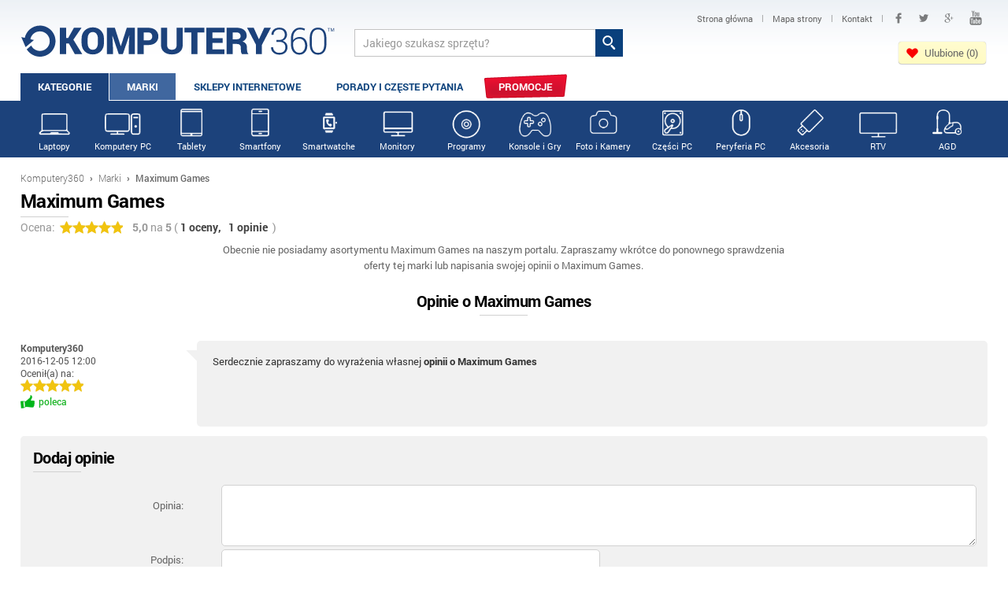

--- FILE ---
content_type: text/html; charset=utf-8
request_url: https://www.komputery360.pl/maximum-games
body_size: 17706
content:
<!DOCTYPE HTML>
<html lang="pl" prefix="og: http://ogp.me/ns# fb: http://ogp.me/ns/fb#">
<head>
<meta charset="utf-8" /> 
<meta name="viewport" content="width=device-width, initial-scale=1">
<title>Maximum Games - Opinie  - Komputery360</title>
<meta name="description" content="Oferta marki Maximum Games z najlepszych sklepów online. Wejdź i wybierz produkt Maximum Games w najlepszej cenie. Zapraszamy!" />
<meta name="author" content="Komputery360" />
<meta name="robots" content="index,follow" />
<link rel="shortcut icon" href="/favicon.ico" />
<link type="image/ico" href="/favicon.ico" rel="icon" />
<link type="image/x-icon" href="/favicon.ico" rel="shortcut icon" />
<link rel="image_src" href="https://www.komputery360.pl/images/logo.png" />
<meta property="og:locale" content="pl_PL" />
<meta property="og:site_name" content="Komputery360" />
<meta property="og:title" content="Maximum Games" /><meta property="og:url" content="https://www.komputery360.pl/maximum-games" />
<meta property="og:image" content="https://www.komputery360.pl/images/logo.png" />
<meta property="og:description" content="Oferta marki Maximum Games z najlepszych sklepów online. Wejdź i wybierz produkt Maximum Games w najlepszej cenie. Zapraszamy!" />
<meta name="OMG-Verify-V1" content="818507-f1441e21-7f2e-416b-b39b-1bc5722257d9" />
<meta property="og:type" content="Article"/>
<meta property="fb:app_id" content="140878656059155" />
<meta property="article:author" content="https://www.facebook.com/komputery360" />
<meta property="article:publisher" content="https://www.facebook.com/komputery360" />
<style>body{font-size:100.01%}html,body,div,span,h1,h2,h3,h4,h5,h6,p,a,em,img,strong,b,u,i,dl,dt,dd,ol,ul,li,fieldset,form,label,legend,table,tbody{margin:0;padding:0;border:0;outline:0;font-size:100%;vertical-align:baseline;background:transparent}tr,th,td{margin:0;padding:0;border:0;outline:0;font-size:100%;vertical-align:baseline;}body{line-height:1;color:black;background:white;}ul{list-style:none}table{border-collapse:collapse;border-spacing:0}.clearfix:after{display:block;clear:both;visibility:hidden;line-height:0;height:0;}.clearfix{width:100%;display:inline-block;}html xmlns .clearfix{display:block;}* html .clearfix{height:1%;}textarea{overflow:auto;}body{font-size:100.01%}html,body,div,span,h1,h2,h3,h4,h5,h6,p,a,em,img,strong,b,u,i,dl,dt,dd,ol,ul,li,fieldset,form,label,legend,table,tbody{margin:0;padding:0;border:0;outline:0;font-size:100%;vertical-align:baseline;background:transparent}tr,th,td{margin:0;padding:0;border:0;outline:0;font-size:100%;vertical-align:baseline;}body{line-height:1;color:black;background:white;}ul{list-style:none}table{border-collapse:collapse;border-spacing:0}.clearfix:after{display:block;clear:both;visibility:hidden;line-height:0;height:0;}.clearfix{width:100%;display:inline-block;}html xmlns .clearfix{display:block;}* html .clearfix{height:1%;}textarea{overflow:auto;}hr{border:0;height:1px;background:#d1d1d1;color:#d1d1d1}ol{margin-left:20px;}ol li{padding:5px 0;}@font-face{font-family:'Roboto1';font-style:normal;font-weight:300;src:local('Roboto Light'),local('Roboto-Light'),url(/css/roboto_300.woff) format('woff');}@font-face{font-family:'Roboto1';font-style:normal;font-weight:400;src:local('Roboto Regular'),local('Roboto-Regular'),url(/css/roboto_400.woff) format('woff');}@font-face{font-family:'Roboto1';font-style:normal;font-weight:500;src:local('Roboto Medium'),local('Roboto-Medium'),url(/css/roboto_500.woff) format('woff');}@font-face{font-family:'Roboto1';font-style:normal;font-weight:700;src:local('Roboto Bold'),local('Roboto-Bold'),url(/css/roboto_700.woff) format('woff');}@font-face{font-family:'Roboto1';font-style:normal;font-weight:900;src:local('Roboto Black'),local('Roboto-Black'),url(/css/roboto_900.woff) format('woff');}body{font-family:Roboto1 ;}input{-webkit-border-radius:0;}.info{background:url(/images/info.svg) left center no-repeat;padding:3px 0 3px 15px;opacity:0.6;font-size:11px;display:inline-block;}.infosort{margin-top:-12px;padding-bottom:3px;}div.msg-ok,div.msg-error,div.msg-warning,div.msg-info{padding:12px 10px 12px 40px;border:1px solid #f2f2f2;border-radius:4px;margin-bottom:15px;background-color:#fdfdfd;background-position:10px 10px;background-repeat:no-repeat;font-size:13px !important;line-height:21px !important;}div.msg-ok{color:#5f8029;background-image:url(/images/common/msg-ok.gif);border-color:#c8e4af;}div.msg-ok a{color:#5f8029;}div.msg-error{color:#c90002;background-image:url(/images/common/msg-error.gif);border-color:#db958a;}div.msg-warning{color:#c90002;background-image:url(/images/common/msg-warning.gif);border-color:#db958a;}div.msg-info{color:#d77e47;background-image:url(/images/common/msg-info.gif);border-color:#e4ac87;}div.msg-info a{color:#4787c4;}div#cookies{display:none;}div.cookies{text-align:center;font-size:13px;line-height:16px;font-family:Roboto1,Arial,sans-serif;padding:10px 0 8px;color:#333333;background:#e9e9e9;}div.cookies p{background:url(/images/common/cookies.svg) 10px -2px no-repeat;padding:7px 0 7px 70px;}div.cookies img{vertical-align:middle;margin-right:10px;}div.cookies img.close{float:right;margin:-6px 20px 0 15px;padding:10px;}div.cookies a{color:#333333;}div.cookies a:hover{opacity:0.8;}div.cookies div{width:980px;margin:0 auto;}@media (max-width:1000px){div.cookies div{width:100%;}}@media (max-width:685px){div.cookies img.close{margin-bottom:20px;}}@media (max-width:355px){div.cookies img.close{margin-bottom:57px;}}input,select,textarea{font-family:Roboto1 ;}select{border:1px solid #d1d1d1;border-radius:4px;color:#333333;}.logo{float:left;width:35%;max-width:400px;padding-top:16px}.logo a{text-transform:uppercase;font-weight:800;font-size:48px;color:#0a407c;text-decoration:none;}.logo a img{height:52px;max-width:100%;}header{}.head{padding:10px 0 0;background:url(/images/bgtop.png) top center repeat-x;}.head2{float:left;color:#0a407c;padding-top:36px;padding-left:24px;font-size:11px;font-weight:500;text-transform:uppercase;}.szukaj2{float:left;padding-top:27px;padding-left:2%;width:29%;}.tw{text-indent:-9999px;display:inline-block;background:url(/images/tw.svg) center center no-repeat;width:26px;height:26px;padding:0 !important;}.fb{text-indent:-9999px;display:inline-block;background:url(/images/fb.svg) center center no-repeat;width:26px;height:26px;padding:0 !important;margin:0 2px;}.gp{text-indent:-9999px;display:inline-block;background:url(/images/gp.svg) center center no-repeat;width:26px;height:26px;padding:0 !important;margin:0 2px;}.yt{text-indent:-9999px;display:inline-block;background:url(/images/yt.svg) center center no-repeat;width:26px;height:26px;padding:0 !important;margin:0 2px;}.sociald .fb{background-image:url(/images/fb3.svg);opacity:0.5;}.sociald .yt{background-image:url(/images/yt3.svg);opacity:0.5;}.sociald .tw{background-image:url(/images/tw3.svg);opacity:0.5;}.sociald .gp{background-image:url(/images/gp3.svg);opacity:0.5;}.social{float:right;text-align:right;width:34%;}.social a{vertical-align:middle;padding:7px 10px;display:inline-block;font-size:12px;text-decoration:none;text-align:left;}.social a span{color:#666666;}.social a span:hover{color:black;}.social span{font-size:11px;font-weight:400;color:#999999;}.sociald a{vertical-align:middle;padding:7px 7px;display:inline-block;font-size:11px;text-decoration:none;text-align:left;}.sociald a span{color:#666666;}.q{background:white;border:1px solid #c3c3c3;border-right:0;padding:7px 10px;height:19px;font-size:14px;color:#999999;vertical-align:bottom;width:80%;}.q:hover,.q:active{border:1px solid #949494;border-right:0;color:#333333;}.sq{background:#0a407c url(/images/lupa.svg) center center no-repeat;border:0;height:35px;width:35px;vertical-align:bottom;cursor:pointer;}.sq:hover,.sq:active{background-color:#225389;}.logowanie td{padding:4px;font-size:13px;}.panel{position:fixed;right:0;top:200px;background:darkred;font-size:12px;color:white;padding:6px;opacity:0.8;}.menu{min-height:35px;margin-top:7px;}.menu ul li{float:left;}.menu ul li a{color:#0f447e;display:block;text-decoration:none;padding:11px 22px 13px;text-align:center;font-size:13px;font-weight:700;text-transform:uppercase;margin-right:1px;}.ajaxmenu3 li,.ajaxmenu23 li{padding-left:0 !important;margin-left:0 !important}.ajaxmenu3 a,.ajaxmenu3 a:hover,.ajaxmenu23 a,.ajaxmenu23 a:hover{padding:4px 0px !important;margin:0 !important;font-size:11px !important;font-weight:500 !important;text-transform:none !important;}.menu ul li a.cur,.menuflow ul li a.cur{color:white !important;background:#40679f !important;padding-bottom:10px !important;}.menuflow ul li a.cur{padding-bottom:13px !important;}.menu ul li a.curx,.menuflow ul li a.curx{color:white !important;background:#40679f !important;padding-bottom:10px !important;}.menu ul li a:hover{background:#40679f;color:white;padding-bottom:10px;}.btn83 span{color:#0f447e;display:block;text-decoration:none;padding:11px 22px 13px;text-align:center;font-size:13px;font-weight:700;text-transform:uppercase;margin-right:1px;color:white !important;background:#1c427b !important;padding-bottom:13px !important;}.btn83{cursor:default;}.pokazopinie{cursor:pointer;}.pokazopinie:hover{color:#1c427b;text-decoration:underline;}.hb{cursor:pointer;display:none;}.hb div{background:url(/images/hb2.svg) center right no-repeat;height:26px;padding:12px 20px 0 0;margin-right:20px;text-align:right;color:#1c427b;text-transform:uppercase;font-size:14px;font-weight:600;}.hb2{cursor:pointer;display:none;}.hb2 div{background:url(/images/hb2.svg) center right no-repeat;height:26px;padding:12px 20px 0 0;margin-right:20px;text-align:right;text-transform:uppercase;font-size:14px;font-weight:800;color:#1c427b;}.stopka{background:#0a407c url(/images/bgfoot.png) center bottom repeat-x;color:white;padding:25px 0 20px;border-top:2px solid #6b91be;}.f1{float:left;width:200px;}.f2{float:left;width:250px;}.f2 a{display:block !important;}.f3{float:left;width:250px;padding-top:14px;}.f3 a{display:block !important;}.f3 span{float:right;text-align:right;padding-left:22px;}.social2{float:right;padding-top:30px;}.social2 a{background-color:transparent !important;text-align:left;}.logo2{float:right;text-align:right;padding-top:40px;font-size:10px;color:white;text-transform:uppercase;width:280px;}.logo2 img{height:36px;margin-top:3px;}.stopka h2{font-size:14px;padding-bottom:8px;background:url(/images/h2.png) left bottom no-repeat;margin-right:30px;margin-bottom:10px;text-transform:uppercase;}.stopka a{color:white;text-decoration:none;font-size:13px;font-weight:500;}.stopka ul li a{padding:0;display:inline-block;}.stopka ul li{margin:6px 0;}.f2 ul li{margin:0 0 9px;}footer{background:#0d3e75;color:white;font-size:13px;padding:14px 0;}footer .wrapper div{float:right;color:white;}footer a{color:white;text-decoration:none;}footer .wrapper div span{padding:0 8px;opacity:0.6;}.wrapper{width:96%;padding:0 2%;max-width:1900px;margin:0 auto;}.path{padding:20px 0 10px;font-size:12px;color:#a4a4a4;font-weight:200;}.path a,.path b{color:#686868;text-decoration:none;}.path b{font-weight:500;}.path span{padding:0 4px;font-weight:800;color:#686868;}.contentww{min-height:400px;padding-bottom:40px;}ul.myul li{padding:3px 0 3px 20px;background:url(/images/tick.png) 0 4px no-repeat;}.content{font-size:13px;line-height:20px;color:#333333;}.content6{font-size:13px;line-height:20px;color:#333333;}.content a,.content6 a{color:#1c427a;}.content1 h1{font-size:24px;line-height:26px;letter-spacing:-0.5px;background:url(/images/mbox2h2.png) left bottom no-repeat;padding-bottom:8px;margin-bottom:16px;}h1 span{font-weight:400;color:#bbbbbb;}.content2 h2{font-size:18px;line-height:20px;letter-spacing:-0.5px;background:url(/images/mbox2h2.png) left bottom no-repeat;padding-bottom:8px;margin-bottom:16px;}.content3 h3{font-size:16px;line-height:18px;letter-spacing:-0.5px;background:url(/images/mbox2h2.png) left bottom no-repeat;padding-bottom:8px;margin-bottom:10px;}.mh2{font-size:24px;line-height:26px;letter-spacing:-0.5px;background:url(/images/mbox2h2.png) left bottom no-repeat;padding-bottom:8px;margin-bottom:16px;}.col1{width:49%;float:left;margin-right:2%;margin-bottom:1.6%;}.col2{width:49%;float:left;}.col3{width:49%;float:left;margin-right:2%;margin-bottom:1.6%;}.col4{width:49%;float:left;margin-bottom:1.6%;}.colbox{border:1px solid #e3e3e3;padding:15px 20px 0;background:#f7f7f7;}.bgnews{background:#f7f7f7 url(/images/bgnews.png) left bottom no-repeat;}.bgporady{background:#f7f7f7 url(/images/bgporady.png) left bottom no-repeat;}.colboxitem{width:90%;font-size:13px;padding-bottom:20px;}.colboxitem img{float:left;height:78px;margin-right:12px;border:1px solid #bbbbbb;}.colboxitem h3 a{font-size:14px;text-decoration:none;color:#333333;display:inline-block;padding:0 0 8px;}.colboxitem h3 a:hover{color:#1c427a;}.colboxitem p{line-height:17px;padding-top:2px;color:#666666;}.colbox .btnspr1{float:left;padding-left:12px;padding-right:12px;}.boxv2{float:left;width:16.66%;text-align:center;}.boxv2c{border:1px solid #efefef;padding:20px 12px;height:160px;}.boxv2:hover{background:url(/images/mbox3bg.png) top right no-repeat;}.walview1d{text-align:left;}.walview1d .stars{margin:3px 0;vertical-align:middle;display:inline-block;}.pasek1{background:#f1f1f1;height:6px;width:47%;display:inline-block;vertical-align:middle;margin:0 10px;}.pasek2{background:#f1c40f;height:6px;}.walview1a{width:48%;float:left;}.walview1b{width:47%;padding-left:5%;float:left;}.walview1c{width:48%;float:left;padding-top:25px;padding-bottom:15px;}.walview1d{width:47%;padding-left:5%;float:left;padding-top:25px;padding-bottom:15px;}.walview2{width:48%;float:left;}.walview2 div.content6,.maincon div.content{padding:18px 28px;border-radius:5px;}.walview2 div.content6{background:#f1f1f1;border:1px solid #efefef;padding-bottom:0;}div.content6 .btnspr2b{margin:30px 20px 30px 0;font-size:18px;width:auto;display:inline-block;padding:10px 20px;}.t1{float:left;width:80%;padding-right:2%;padding-bottom:15px;}.t2{float:left;width:18%;text-align:center;}.t2 img{max-width:100%;}.mbox3b{float:left;width:18.9%;margin-right:1%;border:1px solid #d1d1d1;background:url(/images/mbox3bg.png) top right no-repeat;border-radius:0 0 4px 4px;text-align:center;padding-top:8px;line-height:14px !important;padding-bottom:6px;}.mbox3b img{max-width:92%;}.mbox3b .viewwww{font-size:15px;padding:10px 0 12px;}.mbox3b h3,.boxv2 h3{min-height:34px;font-size:15px;font-weight:600;margin-bottom:0px;letter-spacing:-0.5px;}.mbox3b h3 .ofertn,.boxv2 h3 .ofertn{padding-bottom:14px;font-weight:400;letter-spacing:0;}.mbox3b a,.boxv2 a{text-decoration:none;}.mbox3b a h3,.boxv2 a h3{color:#444444 !important;}.mbox1{background:#009839 url(/images/waluty.png) 0 bottom no-repeat;}.mbox2,.mbox3{border-top:12px solid #009839;}.mbox3b h3 a,.mmore1 a:hover,.mmore2 a:hover{color:#1c427b;}.mbox3b h3 a{color:black;}.mboxkot{background:url(/images/kotylion7.svg) no-repeat;}.mimg{float:right;margin-left:10px;opacity:0.4}.mimg:hover{opacity:1;}.mran1{float:left;width:39.33%;padding:5px 0;text-align:center;}.mran1 img{max-width:68%;max-height:75px;margin-left:15%;margin-right:10%;}.mran2{float:left;width:31.33%;padding-left:2%;padding-top:20px;padding-bottom:5px;line-height:16px;font-weight:500;word-spacing:2px;}.mran2 p{padding-bottom:3px;margin-bottom:5px;font-size:10px;color:#999999;font-weight:400;background:url(/images/h1.png) left bottom no-repeat;}.mran2 span{color:#666666;padding-right:5px;font-weight:400;}.mran3{float:left;width:25.33%;padding-right:2%;padding-top:20px;padding-bottom:5px;}.mran3 a{background:#efefef;display:block;text-align:center;color:#666666;font-size:12px;padding:5px 0;text-decoration:none;border-radius:4px;margin:3px 1px 0;font-weight:500;}.mran3 a:hover{color:#009839;}.mran3 .btnspr1{padding:7px 0 9px;width:100%;text-align:center;font-size:15px;margin:0;}.mran3 .btnspr1 span{font-size:22px;}.mran{font-size:12px;border-bottom:1px dotted #d1d1d1;margin-top:-2px;}.ranodd{background:#fafafa;}.rankot{position:absolute;margin:15px 0 0 -20px;text-align:center;color:white;width:40px;padding-top:8px;font-size:22px;font-weight:800;height:45px;}.rankot{background:url(/images/kotylionb.svg) no-repeat;}.stars{background:url(/images/star0.svg) repeat-x;height:16px;width:80px;margin:0 auto;margin-bottom:5px;}.zloty .stars{background:url(/images/starz.svg) repeat-x;}.stars div{height:16px;background:url(/images/star.svg) repeat-x;}.kstars div{background:url(/images/stark.svg) repeat-x;}.stars2{background:url(/images/star20.svg) repeat-x;height:30px;width:150px;margin:0 auto;}.stars2 div{background:url(/images/star2.svg) repeat-x;height:30px;}.kstars2 div{background:url(/images/star2k.svg) repeat-x;}.stars00{width:0;}.stars05{width:10%;}.stars10{width:20%;}.stars15{width:30%;}.stars20{width:40%;}.stars25{width:50%;}.stars30{width:60%;}.stars35{width:70%;}.stars40{width:80%;}.stars45{width:90%;}.stars50{width:100%;}.mran1 .stars{margin-top:-6px;}.mboxkot{position:absolute;margin:-18px 0 0 2px;text-align:center;color:white;width:26px;padding-top:6px;font-size:14px;font-weight:800;height:30px;}.more_loading{text-align:center;color:#777777;font-size:13px;}.more_loading img{margin-bottom:14px;}.more{border-radius:3px;color:#979696;text-align:center;background:#eeeeee;padding:10px 0;text-transform:uppercase;font-size:13px;font-weight:700;margin-top:10px;cursor:pointer;}.mainmo .more{background:none;border:1px solid #d0d0d0;}.pagemo .bszczopis img{width:42px;}.pagemo .bszczopis{padding:2px 1px;background:white !important;}.pagemo .item{width:100%;}.more:hover{background:#e90729;}.more div{display:inline-block;padding-right:20px;text-decoration:none;color:#999999;background:url(/images/pwiecej.png) right -29px no-repeat;}.more:hover div{background-position:right 3px;color:white;}.mmore{background:#f7f7f7;border-bottom:5px solid #e0e0e0;color:#333333;margin-bottom:35px;}.mmoreb{margin-bottom:25px;}.mmore1,.mmore2{float:left;width:33.33%;}.mmore1c{padding:16px 20px;}.mmore1 ul li{font-size:13px;padding:3px 0;}.mmore1 ul li a{text-decoration:none;color:#333333;font-weight:400;}.mmore1 h2{font-weight:600;background:url(/images/mmoreh2.png) left bottom no-repeat;padding-bottom:10px;margin-bottom:6px;line-height:14px;}.mmore2 img{width:70px;float:left;margin:0 16px 0 0;border:1px solid #bbbbbb;}.mmore2 p{font-size:12px;color:#777777;line-height:17px;}.mmore2 h3 a{text-decoration:none;color:#333333;font-size:14px;line-height:14px;font-weight:500;display:inline-block;padding-bottom:10px;}.ran{border-bottom:1px dotted #d1d1d1;padding:18px 0 13px;margin-top:-2px;}.ranodd{background:#fafafa;}.zloty{background:#fff7c5;border-bottom:1px dotted #e3d996;}.zlotyodd{background:#f7eeb4;}.zloty img{background:white;border:1px solid #ebe1a0;}.zloty .ran2 p{color:#ada04b;}.zloty .ran6 a{background:#fffbe1;color:#84761c;}.zloty .ran2 p{background-image:url(/images/mbox2h2z.png);}.srebrny .rankot{background:url(/images/kotylion7b.svg) no-repeat;}.zloty .rankot{background:url(/images/kotylion7b.svg) no-repeat;}.mran1 .rankot{background:url(/images/kotylion7b.svg) no-repeat;}.ran1{float:left;text-align:center;width:21%;}.ran3{float:left;width:30.5%;padding-right:0.5%;}.ran4{float:left;width:20.5%;padding-right:0.5%;}.ran5{float:left;width:13%;}.ran6{float:left;width:14%;}.ran1 a{color:#666666;font-size:12px;text-decoration:none;}.ran1 img{padding:5px 10px;margin-top:-5px;}.ran2{font-size:12px;color:#333333;line-height:18px;font-weight:500;padding-top:10px;}.ran2 p{background:url(/images/mbox2h2.png) left bottom no-repeat;padding-bottom:3px;margin-bottom:4px;color:#999999;font-weight:400;font-size:10px;}.ran2 span{color:#666666;font-weight:400;padding-right:3px;}.ran3 ul li,.ran4 ul li{padding:3px 0 3px 14px;font-weight:500;color:#009839;line-height:14px;font-size:12px;background:url(/images/plus.svg) 0 6px no-repeat;}.ran4 ul li{color:#cf001e;background:url(/images/minus.svg) 0 6px no-repeat;}.ran5{text-align:center;color:#444444;font-size:12px;}.ran5 div{margin-top:2px;}.ran5 a{color:#666666;}.ran5 a:hover{color:#1c427b;}.ran6{padding-top:8px;}.ran6 a{background:#efefef;display:block;text-align:center;color:#666666;font-size:12px;padding:5px 0;text-decoration:none;border-radius:4px;margin:3px 1px 0;font-weight:500;}.ran6 a:hover{color:#1c427b;}.zysk{background:#f7f7f7;border-bottom:2px solid #e0e0e0;padding:20px 0 15px;color:#333333;text-align:center;font-size:24px;line-height:24px;}.zysk b{color:#009839;}.zysk img{vertical-align:middle;margin-left:10px;margin-top:-2px;}.zysk2{margin:5px 0;border-bottom:0 !important;background:none !important;}.zysk img{vertical-align:middle;margin-right:10px;}.mkurs{float:left;width:25%;}.mainb .mkurs{width:100%;margin-bottom:10px;}.mkursc{border:1px solid #f1f1f1;padding:14px 0 0;text-align:center;font-size:14px;line-height:22px;background:url(/images/mbox3bg.png) top right no-repeat;}.mkursa{font-size:11px;color:#999999;text-decoration:none;text-align:right;display:block;padding-top:2px;}.mkursc span{font-weight:600;font-size:28px;letter-spacing:-0.5px;}.mkurs img{vertical-align:middle;}.mkurs a img{width:100%;background:url(/images/bgwaluty.png);}.mkursright .mkursc span{font-size:18px;}.mkursright .mkursc{margin:0 2px 0 0;padding:10px 0;}.mkursright .mkursc{font-size:13px;}.kkursy .mkursc{margin-right:6px;}.stars2v{background:url(/images/star20v.svg) repeat-x;height:50px;width:250px;margin:10px auto;}.stars2v div{background:url(/images/star2v.svg) repeat-x;height:50px;}.ocenakon2 .starsocen1{background:url(/images/star2v0.svg) repeat-x !important;margin-bottom:10px;cursor:pointer;}.ocenakon2 .starsocen2{width:0;background:url(/images/star2v.svg) repeat-x}.kur1{float:left;width:33.33%;}.kur1 h2{margin-bottom:0;}.kur1 p{font-size:16px;line-height:22px;font-weight:600;}.kur1 span{font-weight:400;padding-right:4px;}.kur1 a{text-decoration:none;color:#999999;line-height:16px;display:block;margin-top:5px;}.kur1 a:hover{color:#009839;}.main1,.main2,.main3{float:left;width:28.33%;margin-right:4%;padding-top:10px;padding-bottom:10px;}.main1{padding-left:3%;width:28.33%;}.main3{padding-right:2%;width:29.33%;}.main3{margin-right:0;}.main2 .btnspr1{padding:6px 10px 8px;margin:8px 0 0 0;color:white;display:inline-block;}.main1,.main2{background:url(/images/jakp.png) right 0 no-repeat;}.myform1{font-size:14px;line-height:17px;color:#333333;}.myform1s{font-size:18px;padding:0px 0 0px 4px;margin:6px 0 11px;border:1px solid #d1d1d1;border-radius:4px;min-width:100px;background:#f5f5f5;color:#333333;font-weight:bold;}.myform1s:hover{border-color:#999999;}.myform1 strong{font-weight:500;color:black;}.myform1i{font-size:14px;padding:6px 8px 6px 25px;margin:6px 0 0;border:1px solid #d1d1d1;border-radius:4px 0 0 4px;width:195px;vertical-align:bottom;color:#999999;border-right:0;background:#f5f5f5 url(/images/banki_pin1.png) 7px center no-repeat;}.maina{float:left;padding-right:2%;width:76%;}.mainb{float:left;width:22%;padding-top:20px;}.osz1{float:left;width:50%;border:1px solid #f1f1f1;border-left:0;border-right:0;background:white;}.osz2{float:left;width:50%;font-size:13px;text-align:center;background:#f1f1f1;padding:12px 0;line-height:20px;}.osz2 span{font-weight:500;font-size:24px;}.osz2 img{vertical-align:middle;}.osz1 img{border-left:1px solid #f1f1f1;vertical-align:middle;max-width:90%;padding-left:7%;padding-top:3px;padding-bottom:3px;}.oszp{font-size:18px;padding-top:20px;text-align:center;}.oszp strong{color:#db001f;}.oszp .btnspr1{padding:8px 18px;margin-top:14px;}.urgent{background:url(/images/urgent.png) left top no-repeat;min-height:72px;color:#df2f2f;font-size:34px;letter-spacing:-2px;padding:40px 0 0 35px;margin-top:10px;}.kurs_kal{background:#f1f1f1;padding:12px 20px;border-radius:4px;font-size:14px;color:#333333;}.kurs_kal hr{margin:10px 0;}.kurs_kalg{padding:10px 10px 12px;border:1px solid #cccccc;border-radius:4px;background:#fff3a3;margin:5px 0;}.kurs_kalg_a{display:inline-block;margin-bottom:4px;text-decoration:none;font-weight:600;font-size:15px;color:#009839;}.kurs_kal .myform1s{background:white;font-weight:400;margin:2px 5px 5px 0;vertical-align:middle;font-size:14px;max-width:200px;padding-top:2px;padding-bottom:2px;}.kurs_kal p{font-weight:500;padding:5px 0 0;}.kurs_kal a.btnspr1{padding:1px 7px;}.kurs_kal a.btnspr1 span{padding-left:3px;}.kurs_kali{width:60px;text-align:right;font-size:14px;padding:3px 5px;border:1px solid #d1d1d1;border-radius:4px;font-weight:500;color:#333333;margin-right:5px;}.kurs_kal select{font-size:14px;padding:3px 0 3px 5px;border:1px solid #d1d1d1;border-radius:4px;font-weight:500;color:#333333;}.kurs_kali:hover{border:1px solid #999999;}.kursa{float:left;width:65%;font-size:14px;color:#333333;}.kursb{float:left;width:32%;padding-left:3%;}.kurs1{float:left;width:12.5%;padding-left:0.5%;}.kurs1 img{height:34px;vertical-align:bottom;}.kurs2{float:left;width:27%;padding-top:11px;}.kurs2 a{text-decoration:none;color:#333333;font-weight:500;}.kurs2 a:hover{color:#009839;}.kurs3{float:left;width:15%;padding-top:11px;font-weight:600;}.kurs4{float:left;width:15%;padding-top:11px;}.kurs5{float:left;width:13%;padding-top:11px;}.kurs6{float:left;width:17%;}.kurs2b{float:left;width:14%;padding-top:11px;}.kalkulator{font-size:14px;}.kalkulator .kurs2{width:23%;}.kalkulator .kurs3{width:12%;}.kalkulator .kurs4{width:12%;}.kalkulator .kurs5{width:11%;}.kalkulator .kurs6{width:15%;}.kurs{padding:25px 0 30px;}.kurs_row{border-bottom:1px dotted #d1d1d1;margin-top:-1px;}.kurs_row:hover{background:#fff3a3;}.kurs_h{font-weight:600;border-bottom:1px dotted #d1d1d1;}.kurs_h div{padding:0 0 10px;}.kurs_row_odd{background:#fafafa;}.kurs_filtr{background:#efefef;padding:12px 20px 3px 0;margin-bottom:18px;border-radius:4px;}.kursb .mmore2{width:100%;background:#f7f7f7;border-bottom:1px solid #e0e0e0;}.kurs_filtr div{float:left;padding:0 0 0 20px;font-size:14px;}.kurs_filtr div select{background:white;max-width:120px;vertical-align:middle;margin-left:5px;}.kurs_filtr_sub{float:right !important;width:14.5%;padding:3px 0 0 !important;}.kurs_filtr_sub input{padding-left:0;padding-right:0;width:100%;}.kurs2b .sort,.kurs3 .sort,.kurs4 .sort,.kurs5 .sort{width:12px;height:1px;display:inline-block;margin-left:5px;}.sortup{background:url(/images/sort.png) 0 0 no-repeat;}.sortdn{background:url(/images/sort.png) -20px 0 no-repeat;}.svcolor{color:#009839;}.kurs_h .kurs5,.kurs_h .kurs4,.kurs_h .kurs3,.kurs_h .kurs2b{cursor:pointer;}.rightran .kurs_h div{cursor:default;}.kalkulator .kurs_row .kurs3{font-weight:400;}.kalkulator .kurs_row .kurs2b{font-weight:600;}input.btnspr1{padding:6px 20px 7px;}.btnspr1{border:0;text-align:center;color:white;text-decoration:none;font-size:14px;line-height:14px;text-align:center;padding:5px 0 8px;font-weight:700;border-radius:4px;text-transform:uppercase;letter-spacing:-0.5px;margin:2px;cursor:pointer;box-shadow:0 0 1px rgba(0,0,0,0.35),0px 1px 1px rgba(0,0,0,0.18),inset 0px 0 0px rgba(0,0,0,0.35),inset 0px 14px 14px rgba(255,255,255,0.22);-webkit-box-shadow:0 0 1px rgba(0,0,0,0.35),0px 1px 1px rgba(0,0,0,0.18),inset 0px 0 0px rgba(0,0,0,0.35),inset 0px 14px 14px rgba(255,255,255,0.22);-moz-box-shadow:0 0 1px rgba(0,0,0,0.35),0px 1px 1px rgba(0,0,0,0.18),inset 0px 0 0px rgba(0,0,0,0.35),inset 0px 14px 14px rgba(255,255,255,0.22);-o-box-shadow:0 0 1px rgba(0,0,0,0.35),0px 1px 1px rgba(0,0,0,0.18),inset 0px 0 0px rgba(0,0,0,0.35),inset 0px 14px 14px rgba(255,255,255,0.22);-ms-box-shadow:0 0 1px rgba(0,0,0,0.35),0px 1px 1px rgba(0,0,0,0.18),inset 0px 0 0px rgba(0,0,0,0.35),inset 0px 14px 14px rgba(255,255,255,0.22);-webkit-animation:glow 1s infinite ease-in-out;-webkit-appearance:none;}.btnspr1 span{font-size:20px;line-height:14px;padding-left:8px;}.btnspr1:hover{box-shadow:0 0 1px rgba(0,0,0,1.35),0px 1px 1px rgba(0,0,0,0.18),inset 0px 0 0px rgba(0,0,0,0.35),inset 180px 14px 14px rgba(255,255,255,0.19);-webkit-box-shadow:0 0 1px rgba(0,0,0,1.35),0px 1px 1px rgba(0,0,0,0.18),inset 0px 0 0px rgba(0,0,0,0.35),inset 180px 14px 14px rgba(255,255,255,0.19);-moz-box-shadow:0 0 1px rgba(0,0,0,1.35),0px 1px 1px rgba(0,0,0,0.18),inset 0px 0 0px rgba(0,0,0,0.35),inset 180px 14px 14px rgba(255,255,255,0.19);-o-box-shadow:0 0 1px rgba(0,0,0,1.35),0px 1px 1px rgba(0,0,0,0.18),inset 0px 0 0px rgba(0,0,0,0.35),inset 180px 14px 14px rgba(255,255,255,0.19);-ms-box-shadow:0 0 1px rgba(0,0,0,1.35),0px 1px 1px rgba(0,0,0,0.18),inset 0px 0 0px rgba(0,0,0,0.35),inset 180px 14px 14px rgba(255,255,255,0.19);-webkit-animation:glow 1s infinite ease-in-out;}.btnspr1:active{box-shadow:none;-webkit-box-shadow:none;-moz-box-shadow:none;-o-box-shadow:none;-ms-box-shadow:none;}.btnspr2{font-size:20px;line-height:20px;padding:11px 0;}.btnspr2 span{font-size:28px;line-height:18px;padding-left:6px;}.btnspr1{background:#e80023;}.btnred{background:#cf001e;}.listabox{margin-top:15px;min-height:155px;}.listabox img{float:left;margin:0 20px 10px 0;border:1px solid #d1d1d1;width:137px;height:137px;}.listabox a img{color:white;text-decoration:none;font-size:11px;}.listabox h2,.listabox h3{margin-top:8px;}.listabox h2 a,.listabox h3 a{font-size:18px;line-height:19px;display:block;padding-bottom:5px;color:#1c427a;}.listabox h2 a:hover,.listabox h3 a:hover{color:#e90d2e;}.created span{font-size:12px;color:#999999;background:url(/images/data.png) left 3px no-repeat;padding-left:15px;}.mcats{background:#1c427b;}.pory{margin:1px auto 0;max-width:290px;background:white;box-sizing:border-box;border:1px solid #d1d1d1;}.pory:hover{background:#fff3a3;cursor:pointer;border:1px solid #ead440;}.pory0{background:none;border:1px solid #d1d1d1;}.pory1{margin:0 15px 10px 15px;}.pory1 h3{margin-bottom:10px;}.por1,.por2,.por3{float:left;text-align:center;}.por1{width:32%;}.por2{width:41%;padding-top:14px;font-size:14px;font-weight:600;}.por3{width:25%;padding:10px 2% 0 0;}.por3 .btnspr1{font-size:11px;padding:2px 6px;display:inline-block;}.por3 .btnspr1 span{font-size:14px;padding-left:3px;;}.por1 img{max-width:90%;}.listacol1{float:left;width:65%;padding-right:3%;}.listacol2{float:left;width:32%;}.listabox .content{color:#666666;padding-top:8px;text-align:justify;}.listabox .content a{color:#1c427a;display:block;text-decoration:none;font-weight:500;margin-top:3px;}.listview h1{margin-bottom:5px;}.listview .content{line-height:30px;font-size:14px;text-align:justify;}.listvimg img{border:6px solid #efefef;}.listvimg{float:left;margin:0 30px 5px 0;background:#efefef;margin-top:7px;}.listvimg p{font-size:12px;padding:0 0 7px 5px;color:#999999;}.zrodlo{color:#999999;padding-top:12px;font-size:12px;}.mbzero h2{margin-bottom:0;}.listvhr1{margin:0 0 20px;}.soc1,.soc2,.soc3,.soc4{float:left;min-height:2px;}.soc1{width:120px;max-height:20px;padding-left:15px;}.soc2{width:80px;}.soc3{width:110px;}.ocenak span{color:#444444;font-weight:600;padding:0 3px;}.ocenak a{color:#444444;text-decoration:none;font-weight:600;}.ocenak a:hover{color:#666666;text-decoration:underline;}.ocenak{border-bottom:1px solid #dfdfdf;padding-bottom:8px;margin-bottom:14px;color:#999999;font-size:14px;line-height:20px;}.ocenak div{display:inline-block;}.ocenak .stars{margin:0 3px 1px 3px;}.ocenak .stars{background:url(/images/star0.svg) repeat-x;height:16px;width:80px;vertical-align:bottom;}.starsocen1{background:url(/images/starsocen1.svg) repeat-x !important;margin-bottom:-1px;cursor:pointer;}.starsocen2{width:0;background:url(/images/star.svg) repeat-x}.ocenakon{line-height:12px;}.ocenatooltip{background:url(/images/ocenatooltip.png) no-repeat;margin-top:-32px;position:absolute;color:#666666;padding:6px;font-size:13px;line-height:14px;width:71px;height:19px;text-align:center;}.ocenakon2 .ocenatooltip{margin-top:-100px;margin-left:18px;}.soc4 .ocenak span{color:#444444;font-weight:600;padding:0 3px;}.soc4 .ocenak a{color:#444444;text-decoration:none;font-weight:600;}.soc4 .ocenak a:hover{color:#666666;text-decoration:underline;}.soc4 .ocenak{padding-bottom:6px;margin-right:0;color:#999999;font-size:14px;line-height:20px;padding-right:0;border:0;margin-bottom:0;}.soc4 .ocenak div{display:inline-block;}.soc4 .ocenak .stars{margin:0 3px 1px 3px;display:inline-block !important;}.soc4 .ocenak .stars{background:url(/images/star0.svg) repeat-x;height:16px;width:80px;vertical-align:bottom;}.ocenamarki{border:0 !important;line-height:18px;margin-bottom:1px !important;}.ocenamarki2{margin:-5px 0 5px !important;background:url(/images/mbox2h2.png) left bottom no-repeat;padding-bottom:8px;margin-bottom:16px !important;}h1.h1marka2{margin-bottom:4px;}h1.h1marka{background:none !important;padding-bottom:0 !important;margin-bottom:10px ;}.menuleft h1.h1marka{font-size:24px;line-height:26px;letter-spacing:-0.5px;background:url(/images/mbox2h2.png) left bottom no-repeat !important;padding:0 0 8px !important;margin-bottom:12px;}h2.h1marka{font-size:24px;line-height:26px;letter-spacing:-0.5px;background:url(/images/mbox2h2.png) left bottom no-repeat !important;padding-bottom:8px;margin-bottom:16px;}.ocenatooltip{background:url(/images/ocenatooltip.png) no-repeat;margin-top:-32px;position:absolute;color:#666666;padding:6px;font-size:13px;line-height:14px;width:71px;height:19px;text-align:center;}.h2s{text-transform:uppercase;font-size:14px;font-weight:800;padding:0 0 4px;display:block;color:#333333;text-decoration:none;}.divmar2{margin-bottom:18px !important;}.soc{float:left;width:100px;height:23px;padding-top:1px;}.socbot{min-height:60px;background:#f7f7f7 url(/images/podpis_n.png) 0 bottom no-repeat;padding:20px 40px 5px;text-align:right;margin:30px 0 20px;border-bottom:3px solid #e3e3e3;}.socbotp{background:#f7f7f7 url(/images/podpis_p.png) 0 bottom no-repeat;}.socbot1{float:right;width:60px;min-height:65px;max-height:65px;}.socbot2{float:right;width:80px;min-height:2px;max-height:65px;}.socbot3{float:right;width:80px;min-height:2px;max-height:65px;}.socbot4{float:right;padding-right:10px;min-height:2px;padding-top:10px;font-size:14px;color:#888888}.socbot5{float:left;min-height:2px;margin-top:38px;padding:6px 10px 14px 10px;text-align:left;margin-left:70px;font-size:12px;line-height:15px;color:white;background:url(/images/podpis2.png) left bottom no-repeat;}.btn156 a{background:url(/images/promocje.png) center 1px no-repeat;text-align:center !important;color:white !important;}.btn156 a:hover,.btn156 a.cur{background:url(/images/promocje.png) center -62px no-repeat !important;color:white !important;}.rightpolec img{width:34%;float:right;}.rightran .kurs1{width:26%;}.rightran .kurs3{width:22%;font-size:13px;}.rightran .kurs4{width:20%;font-size:13px;}.rightran .kurs6{width:31.5%;}.rightran .kurs_h div{padding-bottom:0;}.rightran .kurs_h .kurs3,.rightran .kurs_h .kurs4{font-size:12px;}.rightran .kurs6 .btnspr1{font-size:13px;}.rightran .kurs6 .btnspr1 span{padding-left:1px;font-size:18px;}.btnspr1w{display:block;}.mainloga img{margin:0 12px;height:55px;}.mainloga img{opacity:0.3;}.mainloga img:hover{opacity:0.7;}.walview1,.walview2{float:left;width:49%;}.walview2{padding-left:2%;}.walview2{width:48%;float:left;}.walview2 div.content,.maincon div.content{padding:18px 28px;background:#f1f1f1;border-radius:5px;}.mainr{border:1px solid #f1f1f1;margin-top:20px;border-radius:5px;padding-bottom:10px;background:url(/images/bgmain.png) repeat-x;}.mainc{padding:22px 3.3% 0;border-radius:5px;}.mainc img{float:right;margin-left:40px;width:200px;}.walvcudz{position:absolute;margin-top:-25px;}.walvlady{float:right;max-width:26%;margin:0 0 10px 20px;}.walview1ai{border:1px solid #d1d1d1;padding:25px 0;text-align:center;}.walview1b{padding-top:28px;}.walview1b p{padding:2px 0;line-height:19px;font-size:14px;}.walview1b span{font-size:15px;font-weight:600;text-decoration:underline;color:#e70f30;cursor:pointer;display:inline-block;margin-top:6px;}.viewwww{font-size:14px;font-weight:600;text-decoration:underline;color:#ea1535;text-align:center;padding-top:6px;}.viewwww span{cursor:pointer;}.opiniaskrot{padding-top:10px;}.opiniaskrot h2{margin-bottom:8px;}.opiniaskrot ul li{padding:3px 12px 3px 14px;}.opiniaskrot .walview1c,.opiniaskrot .walview1d{font-weight:600;line-height:15px;font-size:13px;}.walview1c strong{color:#444444;font-weight:700;font-size:17px;}.walview1c{font-size:14px;line-height:20px;}.walview1c a{color:#444444;text-decoration:none;}.walview1c b{color:#444444;font-weight:700;}.walview1c a:hover{text-decoration:underline;}.btnspr2b{width:270px;margin:0 auto;display:block;}.walvstars{text-align:center;font-size:14px;color:#666666;}.walvstars .stars2{margin:5px auto;}.kol1{width:17%;float:left;}.kol2{width:83%;float:left;}.kol2b{width:100%;}.menuleft{padding:10px 0 0;}.menuleft h2{text-transform:uppercase;font-size:14px;font-weight:800;padding-bottom:10px;}.menuleft h2.cur a,.menuleftp h2 a:hover{background:#1c427b;color:white;padding:3px 4px;margin-bottom:5px;}.menuleft h2 a{color:black;text-decoration:none;}.vkats h2 a{color:#1c427b}.menuleft ul{}.menuleft ul li a{font-size:14px;color:#1c427b;display:inline-block;padding:6px 0 6px 16px;font-weight:500;text-decoration:none;background:url(/images/nastepna.png) 5px 9px no-repeat;}.menuleft ul li a:hover,.menuleft ul li a.cur{background:#1c427b url(/images/nastepna.png) 5px -23px no-repeat;color:white;padding:6px 7px 6px 16px;}.menuleft ul li ul{border-left:1px solid #d1d1d1;margin:2px 0;max-width:75%;}.menuleft ul li ul li a{font-size:13px;background:white !important;color:#555555 !important;padding:4px 0 4px 15px !important;}.menuleft ul li ul li a.cur,.menuleft ul li ul li a:hover{background:#1c427b !important;color:white !important;padding:4px 6px 4px 15px !important;}.menuleft ul li a span{font-size:11px;font-weight:400;}ul.ulsub{margin-left:20px !important;}ul.ulsub li a{font-size:13px;background:white !important;color:#555555 !important;padding:4px 0 4px 15px !important;}.kol1 hr{margin:0 20px 12px 0;}.opiniaview1{float:left;width:17%;font-size:12px;line-height:16px;color:#555555;padding-top:1px;padding-bottom:20px;}.opiniaview1 .stars{margin:0;}.opiniaview2{float:left;width:83%;background:url(/images/opiniagrot.png) left 12px no-repeat;}.opiniaview2 div{background:#f1f1f1;margin-left:16px;border-radius:5px;padding:17px 20px;font-size:13px;line-height:19px;min-height:75px;margin-bottom:10px;color:#333333;}.kol2 h2{text-align:center;font-size:20px;line-height:22px;letter-spacing:-0.5px;background:url(/images/mbox2h2.png) center bottom no-repeat;padding-bottom:8px;margin-bottom:16px;}.ajaxopinia h2{text-align:left;background:url(/images/mbox2h2.png) left bottom no-repeat;}.markap{font-size:13px;line-height:20px;color:#666666;max-width:720px;margin:0 auto;text-align:center;padding-bottom:24px;}.hr2{margin:15px 0 25px;}.more2{text-align:center;color:#888888;margin-top:20px;font-size:15px;}.more2 a{display:inline-block;padding:10px 16px;background:#efefef;border-radius:3px;margin:4px 8px;text-decoration:none;color:#333333;font-weight:600;}.more2 a:hover{background:#e90729;color:white;}.rodzaje ul li{display:inline-block;width:16.66%;text-align:left;padding:2px 0;font-size:12px;color:#999999;}.rodzaje ul li a{color:black;text-decoration:none;display:inline-block;padding:2px;font-size:13px;}.rodzaje ul li a span{font-size:12px;color:#999999;}.rodzaje ul li a:hover{text-decoration:underline;}.rodzaje{padding-bottom:30px;}.rodzajec{text-align:center;}.rodzajec ul li{text-align:center;}.gotop{bottom:0;right:10px;background:url(/images/gotop.png) no-repeat;width:56px;height:40px;position:fixed;cursor:pointer;opacity:0.7;display:none;}.gotop:hover{opacity:1;}.npo1,.npo2,.npo3{float:left;width:40%;}.npo1{width:20%;}.poleca{background:url(/images/poleca.png) no-repeat;padding-left:23px;color:#1fb62a;font-weight:500;margin-top:4px;min-height:17px;}.niepoleca{background:url(/images/niepoleca.png) 0 1px no-repeat;padding-left:23px;color:#dc0000;font-weight:500;margin-top:4px;min-height:18px;}.dodajopinie{background:#f1f1f1;padding:16px;border-radius:5px;}.do1{float:left;width:16%;font-size:13px;padding-top:7px;text-align:right;padding-right:2%;color:#666666;}.do2{float:left;width:80%;padding-left:2%;}.do2b{padding-top:5px;}.do1b{padding-top:20px;}.do2c{font-size:13px;}.do2b .stars{margin:0;display:inline-block;}.do2c{line-height:26px;}.dota{border:1px solid #d1d1d1;width:98%;padding:8px 1%;border-radius:5px;min-height:60px;font-size:13px;}.doin{border:1px solid #d1d1d1;width:48%;padding:8px 1%;border-radius:5px;font-size:13px;}.do2 .poleca{background-position:top right;padding-left:0;padding-right:22px;font-size:14px;}.do2 .niepoleca{background-position:right 4px;padding-left:0;padding-right:22px;font-size:14px;}.oswiad{font-size:12px;font-weight:300;color:#666666;}.oswiad a{color:#1c427b;}.walvwykres{}.walvwykres table{width:100%;}.walvwykres td,.walvwykres th{text-align:center;padding:7px 0;text-transform:uppercase;border:1px solid #d1d1d1;background:white;font-size:15px;font-weight:500;width:25%;}.walvwykres th{background:#f8f8f8;color:#999999;font-size:13px;padding-left:8px;padding-right:8px;}.walvwykres td img{vertical-align:top;}.walvwykres tr:hover td{background:#fff3a3;}.paginator{padding:10px 0 25px;font-size:15px;text-align:center;margin-top:10px;}.paginator a{display:inline-block;padding:9px 12px;background:#1c427a;color:white;text-decoration:none;border:1px solid #1c427a;margin:0 1px;}.paginator a:hover{background:#e90d2e;border:1px solid #e90d2e;color:white;}.paginator span{display:inline-block;padding:9px 12px;background:#efefef;color:#333333;margin:0 1px;border:1px solid #d1d1d1;}.tabnbp{font-size:14px;}.tabnbp td,.tabnbp th{padding:5px 15px;;border:1px solid #d1d1d1;vertical-align:middle;text-align:center;}.tabnbp th{background:#f1f1f1;}.tabnbp th img{vertical-align:middle;}.dodajopinietxt{text-align:center;font-size:14px;color:#666666;}.ul-sitemap ul{margin-left:20px;}.ul-sitemap ul ul{margin-left:40px;}.szukajmarki{padding:40px 0 35px;text-align:center;margin-bottom:20px;}.szukajmarki .q{width:40%;min-width:200px;}.video-container{position:relative;padding-bottom:56.25%;padding-top:0;height:0;overflow:hidden;}.video-container iframe,.video-container object,.video-container embed{position:absolute;top:0;left:0;width:100%;height:100%;}.mcats .wrapper{}.ikat2{float:left;width:7%;margin-right:0.1%;}.ikat2 a{display:block;padding-bottom:6px;text-align:center;text-decoration:none;font-size:11px !important;font-weight:400 !important;color:white !important;border:1px solid #1c427b;border-left:0;border-right:0;}.ikat2 img{color:white;width:50px;margin-bottom:-2px;}.ikat2 a:hover,.ikat2 a.cur{border-radius:3px !important;border:1px solid #577ca8 !important;background:#315891 !important;}.ajaxmenu,.ajaxmenu3,.ajaxmenu23{position:absolute;width:100%;display:none;z-index:999999999;}.ajaxmenu23,.ajaxmenu{left:0;}.ikat{width:25%;float:left;}.ikat a{display:block;text-align:center;padding:55px 10px 0;height:90px;text-decoration:none;font-size:20px;letter-spacing:-1px;font-weight:bold;color:#114783;border:1px solid #d0d0d0;}.ikat a:hover{color:white;background:#114783;border:1px solid #114783;}.item{width:24.7%;min-width:220px;float:left;text-align:center;height:270px;border:1px solid white;font-size:13px;}.bkats{padding-bottom:10px;margin-bottom:10px;font-size:14px;border-bottom:1px solid #d0d0d0;}.bkat{display:inline-block;padding:4px 6px;background:#114783;color:white;text-decoration:none;font-weight:700;margin-bottom:2px;}.bkat:hover{background:#e02f2f}.bkats h2{display:inline;}.selmarka{background-position:0 0;background-repeat:no-repeat;padding-bottom:10px;padding-right:10px;height:32px;}.selmarka select{width:118px;opacity:0;}.selrozmiar{height:32px;cursor:pointer;}.selrozmiard select{opacity:0;}.sortowanie{float:left;font-size:13px;color:#999999;margin-bottom:20px;}.paginacja2{float:right;font-size:13px;color:#999999;}.sortowanie select{text-align:left;border:1px solid #d1d1d1;padding:6px 20px 6px 6px;border-radius:0;font-size:13px;vertical-align:middle;color:black;outline:none;white-space:nowrap;cursor:pointer;background:white url(/images/arrow.png) 100% 12px no-repeat;-webkit-appearance:none;-moz-appearance:none;appearance:none;margin-top:-2px;margin-left:5px;}.sortowanie select::-ms-expand{display:none;}.sortowanie select:hover{border:1px solid black;}.paginacja2 input{border:1px solid #d1d1d1;padding:6px 0;border-radius:0;font-size:13px;vertical-align:middle;color:black;outline:none;white-space:nowrap;width:32px;text-align:center;margin-top:-2px;}.paginacja2 input:hover{border:1px solid black;}.poprzednia,.nastepna{color:#1c427b;display:inline-block;padding:6px 22px 8px;}.poprzednia{background:url(/images/poprzednia.png) 10% 10px no-repeat;padding-right:12px;margin-right:3px;}.nastepna{background:url(/images/nastepna.png) 90% 10px no-repeat;padding-left:12px;margin-left:3px;}.nastepna:hover{background-color:#1c427b;color:white;background-position:90% -22px;text-decoration:none;}.poprzednia:hover{background-color:#1c427b;color:white;background-position:10% -22px;text-decoration:none;}.filtrakt{font-size:12px;color:#666666;padding-bottom:20px;}.filtrakt div,.filtrakt a,.filtrakt span.mya{display:inline-block;text-decoration:none;padding:2px 18px 3px 4px;border:1px solid #999999;color:#666666;font-size:12px;cursor:pointer;margin-right:2px;background:url(/images/closef.png) right 0 no-repeat;margin-bottom:4px;cursor:wait;}.selchwait,.selchwait label{cursor:wait;}.filtrakt div:hover,.filtrakt a:hover,.filtrakt span.mya:hover{border:1px solid red;color:red;background:url(/images/closef.png) right -60px no-repeat;}.mysel .zelect{display:block;cursor:pointer;line-height:30px;font-size:13px;border:1px solid #d1d1d1;position:relative;background:white url(/images/arrow.png) 100% 12px no-repeat;}.mysel .zelect:hover{border:1px solid black !important;}.mysel .zelected{font-weight:500;padding-left:10px;}.mysel .zelected.placeholder{font-weight:500;color:black ;}.zearch-container{}.mysel .zelected:hover{border-color:#c0c4ab;}.mysel .zelect.open{}.mysel .dropdown{border:1px solid black;border-top:0;line-height:22px;position:absolute;left:-1px;right:-1px;top:40px;z-index:2;width:200%;background:white url(/images/selbg.png) center 0 no-repeat;padding:6px 0 0 0;}.mysel .dropdown input{font-family:sans-serif;outline:none;font-size:13px;border:1px solid #d1d1d1;box-sizing:border-box;width:96%;margin-left:2%;margin-bottom:2px;padding:7px 0 7px 22px;background:url(/images/lupa3.png) 6px 9px no-repeat;}.mysel .dropdown ol{padding:0;margin:3px 0 0 0;list-style-type:none;max-height:250px;overflow-y:scroll;}.mysel .dropdown li{padding-left:10px;}.mysel .dropdown li.current{background-color:#f1f1f1;}.mysel .dropdown .no-results{margin-left:10px;}.discount0{position:static;}.discount0 .discount2{position:static;text-align:center;width:100%;margin-top:5px;top:0;margin-bottom:-10px;}.discount{width:100%;display:block;position:relative;}.discount2{text-align:right;position:absolute;top:15px;left:0;width:95%;}.discount2 div{background:url(/images/promocja.png) top right no-repeat;color:white;font-weight:900;font-size:16px;display:inline-block;text-align:center;width:61px;padding:10px 0 9px;height:19px;}.discount2 div span{font-size:14px;}.filtrdiv{float:left;width:20%;height:42px;}.filtrdivc{padding-right:9px;}.selcena,.selkolor,.selgrupa{text-align:left;border:1px solid #d1d1d1;background-color:#fff;padding:8px 20px 9px 9px;height:13px;font-size:13px;vertical-align:middle;color:black;outline:none;white-space:nowrap;margin-right:10px;cursor:pointer;background:white url(/images/arrow.png) 100% 12px no-repeat;}.selcenacur,.selgrupacur{border:1px solid #333333;border-bottom:1px solid white !important;background:white url(/images/arrow.png) 100% -43px no-repeat;color:black;}.selcena:hover,.selkolor:hover,.selgrupa:hover{color:black;border:1px solid #333333;}.selcenac,.selgrupac{padding-right:12px;opacity:0;margin-top:-1px;}.selgrupac{font-size:13px;}.selgrupac label,.selgrupac input{vertical-align:middle;}.selcenac1,.selgrupac1{width:100%;display:block;position:relative;}.selcenac2,.selgrupac2{position:absolute;top:0;left:0;width:100%;z-index:2;border:1px solid black;height:110px;padding-top:12px;border-top:0;background:white;}.selgrupac2{height:118px;}.selceny{text-align:center;}.selceny input{width:36%;margin:0 2%;padding:3px 2%;border:1px solid black;text-align:right;font-size:13px;}.selcenac p{text-align:right;font-size:13px;color:#666666;padding-right:4%;padding-top:3px;padding-bottom:3px;}.selcenac .btnspr1,.selgrupac .btnspr1{padding:8px 0;display:block;width:94%;margin:0 auto;}.selgrupac .btnspr1{margin-top:6px;}.cenasuwak{padding:0 4%;}.cenasuwakpasek{background:#f1f1f1;height:6px;margin:6px 0 16px;}.cenasuwakpasekc{background:#4e75ae;height:6px;width:100%;margin-left:0;}.cenasuwak1{position:absolute;margin-top:-10px;height:14px;width:14px;background:#1c427b;cursor:pointer;border-radius:50%;}.cenasuwak2{position:absolute;margin-top:-10px;height:14px;width:14px;background:#1c427b;margin-left:109px;cursor:pointer;border-radius:50%}.no_select{user-select:none;-o-user-select:none;-moz-user-select:none;-khtml-user-select:none;-webkit-user-select:none;-ms-user-select:none;}.selch label span{background:#da0019;color:white;padding:2px 3px;text-transform:uppercase;font-weight:900;font-size:12px;letter-spacing:0;margin-left:3px;}.hrsor{margin:8px 0 12px;}.selch{font-size:13px;color:#999999;float:left;padding:7px 12px 7px 0;letter-spacing:-0.5px;}.selch:hover{color:#333333;}.selch input{vertical-align:middle;}.selch label{cursor:pointer;}.ulu_dodano{position:fixed;display:none;top:45px;left:50%;margin-left:-70px;background:#fffbc1;color:#333333;border-radius:3px;font-weight:bold;padding:10px 50px;}.ulu_niedodano{position:fixed;display:none;top:45px;left:50%;margin-left:-70px;background:#e02f2f;color:white;border-radius:3px;font-weight:bold;padding:10px 50px;}.mulubione{float:right;color:black;background:#fffbc1;margin-top:2px;border-radius:4px;padding:9px 15px 9px;text-transform:none !important;font-weight:500;text-decoration:none;letter-spacing:0 !important;display:inline-block;}.mulubione span{font-size:13px !important;}.mulubione img{vertical-align:middle;margin-top:-2px;}.tulu{padding:15px 0 0;}.mfulu{display:none;}.autocomplete-suggestions{color:#888888;border:1px solid #999;border-top:0;background:#fff;cursor:default;overflow:auto;}.autocomplete-suggestion{padding:8px;border-bottom:1px solid #efefef;font-size:13px;white-space:nowrap;overflow:hidden;}.autocomplete-selected{background:#f0f0f0;cursor:pointer;}.autocomplete-suggestions strong{font-weight:700;color:black;}.viewimg{float:left;width:28%;}.viewimg div{border:1px solid #d0d0d0;width:100%;text-align:center;margin-bottom:12px;}.viewimg div:hover{border:1px solid #999999;}.viewimg img{max-width:90%;max-height:350px;margin:5px;}.viewdesc{float:left;width:65%;font-size:13px;}.viewdesc2{padding:0 30px;}.viewmore{float:left;width:35%;background:#f4f4f4;font-size:13px;}.view2{float:left;width:72%;}.viewdesc h1{font-size:22px;padding-bottom:16px;padding-top:8px;}.viewdesc .stars{display:inline-block;margin:0 0 -2px 0 !important;padding:0 !important;}.ocenak{border-bottom:1px solid #dfdfdf;color:#999999;margin-bottom:12px;}.viewdesc p{margin:0 0 15px 0;line-height:20px;text-align:justify;}.viewdesc div{padding-bottom:8px;}.viewdesc p a,.viewdesc div a{color:#063c79;text-decoration:none;font-weight:bold;}.vodwiedz{font-size:18px;padding:12px 0;margin:0 10px 10px;}.vcena{padding:25px 0 15px;font-size:14px;text-align:center;}.vcena b{font-size:24px;letter-spacing:-1px;}.vdost{text-align:center;padding:10px 0 0;}.vdost .itema{font-weight:bold;padding-left:5px;}.vdost .itema:hover{color:#134985;}.vulu{padding-top:10px;text-align:center;padding-bottom:5px;}.vulu div{border:1px solid #dddddd;display:inline-block;padding:6px 10px 5px 30px;cursor:pointer;color:#666666;background:white url(/images/ulu.svg) left top no-repeat;}.vulu div:hover,.vulua div{background:#fffbc1 url(/images/ulubione.png) 6px 6px no-repeat;color:#333333;border:1px solid #dddddd;}.szczopis,.szczopisd{padding:20px;border:1px solid #d0d0d0;margin-top:-1px;}.szczopist{line-height:22px;font-size:13px;text-align:justify;}.szczopist a{color:black;}.szczopis p,.szczopisd p{display:inline-block;}.szczopis p:after{display:block;clear:both;visibility:hidden;line-height:0;height:0;}.bszczopis{padding:10px 15px;font-size:14px;font-weight:700;border:1px solid #f4f4f4;border-bottom:0;background:#f4f4f4;display:inline-block;margin-right:1px;cursor:pointer;}.bszczopis:hover{background:#1c427b;color:white;}.bszczopis_cur{border:1px solid #d0d0d0 ;border-bottom:1px solid white;background:white !important;color:#222222 !important;cursor:default;}.bszczopisd{padding:10px 20px 10px 10px;font-size:1.1em;font-weight:700;border:1px solid #d0d0d0;background:#f4f4f4;display:inline-block;margin-right:5px;border-bottom:1px solid white;background:white !important;}.content4{max-width:840px;margin:0 auto;text-align:center;}.content4 h3{background-position:center bottom;}.red{color:#ea1635;}.h3reg{background-position:center bottom !important;margin:35px 0 20px !important;text-align:center;line-height:28px !important;}.aost{font-size:13px;color:#666666;display:inline-block;}.menuflow ul li a.cur{background:white !important;color:#1c427b !important;}.mya{cursor:pointer;}.psi{float:left;width:16.66%;text-align:center;}.psi .stars{margin-top:-4px;}.psi img{vertical-align:middle}.psi a{text-decoration:none;}.psi h3{color:#333333;font-size:13px;padding-bottom:6px;}.mtop1{float:left;width:26%;}.mtop2{float:left;width:49.5%;background:#ccd1d7 url(/images/m1.jpg) top right no-repeat;min-height:401px;}.mtop3{float:left;width:49.5%;margin-left:1%;background:#ccd1d7 url(/images/m2.jpg) top right no-repeat;min-height:401px;}.mtop1cat{background:#f7f9fb;padding:20px;font-size:14px;min-height:361px;}.mtop1cat a{color:#1c427b;text-transform:uppercase;font-weight:800;text-decoration:none;padding:5px 0;display:inline-block;}.mtop1cat a:hover{color:#ea1838;}.mtop1cat .q{width:73%;}.mtop ul{margin-top:150px;}.mtop ul li a{background:white;display:inline-block;padding:6px 20px;text-decoration:none;color:#222222;font-size:24px;line-height:24px;font-weight:800;text-transform:uppercase;letter-spacing:-0.5px;}.mtop ul li a:hover{background:#ea1939;color:white;}.mtop ul li{padding:3px 0;}.filtr{float:right;padding:8px 12px;font-size:12px;border-radius:5px;background:#f1f1f1;margin-top:-4px;}.filtr input,.filtr select{font-size:12px;}.cen1{width:40px;border:1px solid #d1d1d1;border-radius:2px;text-align:right;padding:1px 3px;}.cens{background:#0a407c;border:0;border-radius:3px;color:white;cursor:pointer;padding:1px 7px;margin-left:4px;text-transform:uppercase;font-size:11px !important;font-weight:700;}.cens:hover{background:black;}.cens2{background:#ea1434;}.markaintro{background:#f1f1f1;border-radius:5px;padding:16px;font-size:13px;line-height:21px;margin-bottom:18px;color:#444444;}.markaintro2{background:none;padding:0;font-size:12px;line-height:20px;}.markaintro3{margin-bottom:0;}.markaintro a{color:#444444;}.kol1 .markaintro{margin-right:20px;}.markaintro div.divmar{text-align:center;padding-bottom:8px;}.markaintro2 div.divmar{border:1px solid #d1d1d1;padding:22px 0;margin-bottom:12px;}.markaintro img{border:1px solid #d1d1d1;padding:5px 20px;background:white;max-width:75%;}.markaintrok img{float:right;margin-left:15px;}.markaintro2 img{border:0;padding:0;max-width:100%;}.markaintro img.imgkat{border:0;padding:0;background:none;max-width:75%;float:right;width:110px;margin:0 10px 0 20px;}.ofertn{color:#999999;font-size:11px;}.ran1 .ofertn{margin-top:-13px;}.markapo{text-align:center;float:left;width:20%;}.markapo a{display:block;padding:25px 0 20px;font-size:12px;color:black;text-decoration:none;opacity:0.3;border:1px solid #d0d0d0;}.markapo a:hover{opacity:0.6;}.markapo h3{font-weight:400;}.markapo img{margin-bottom:10px;}.alfa1{width:10%;float:left;}.alfa2{width:90%;float:left;}.alfa1 div{background:#1c427b;color:white;padding:20px;font-size:28px;font-weight:800;margin-right:30px;text-align:center;margin-bottom:30px;}.alfa2 ul li{width:20%;float:left;padding:3px 0;font-size:12px;}.alfa2 a{color:#333333;text-decoration:none;}.alfa2 a:hover{background:#1c427b;color:white;padding:0 2px;}.powiadomnas{padding:12px 0;background:url(/images/powiadomnas.png) top right no-repeat;}.powiadomnas h2{font-size:20px;line-height:18px;}.powiadomnas h2 span{font-size:14px;color:#444444;font-weight:400;}.powiadomtext{width:95%;padding:2%;font-size:14px;color:#666666;border:1px solid #b8b8b8;height:70px;background:white;border-radius:3px;}.powiadomtext:hover,.powiadomtext:focus{border:1px solid #858585;}.powiadomsub{text-align:right;}.powiadombox{background:#f7f7f7 url(/images/bgporady.png) left top no-repeat;border-bottom:3px solid #e3e3e3;margin-bottom:20px;padding:10px 20px;}.menuflow{position:fixed;top:0;width:100%;z-index:9999;background:#0d3e75 url(/images/bgmenu.png);color:white;border-bottom:2px solid #6b91be;height:35px;padding:2px 0;}.mflogo{height:31px;float:left;margin:3px 20px 2px 0;}.menuflow .mulubione{margin-top:2px;}.menuflow ul li{float:left;border-left:1px solid #567698;}.menuflow ul li:nth-child(1){border:0 !important;}.menuflow .sq{background:#d1dae5 url(/images/lupa2.svg) center center no-repeat;height:31px;}.menuflow .q{border:1px solid white;border-bottom:0;padding-top:5px;padding-bottom:6px;}.menuflow ul li a{color:white;text-decoration:none;text-transform:uppercase;padding:11px 20px;display:block;font-size:13px;font-weight:700;}.menuflow ul li a:hover{color:#0a407c;background:white url(/images/bgtop.png) left bottom no-repeat;padding-bottom:13px !important;}.menuflow .hb{float:right;padding-left:10px;padding-right:10px;}.menuflow .hb div{background:url(/images/hb3.svg) center center no-repeat !important;margin-right:0;}.infopromocja{display:none;}.infopromocjac{padding:20px;border-radius:5px;margin-bottom:5px;background:#f8cf2b;color:black;text-align:center;font-size:26px;letter-spacing:-0.5px;}.infopromocjad{font-size:12px;padding-top:6px;letter-spacing:0;}.infopromocjac a{color:black;}.wyniki_q{background:#efefef;padding:12px 16px;vertical-align:middle;}.wyniki_q div{display:inline-block;padding:0 20px 10px 0;color:#666666;text-transform:uppercase;font-size:14px;font-weight:700;}.promoh1{padding:24px 12px;color:white;font-size:44px;text-align:center;background:#d7102f;letter-spacing:-1px;text-transform:uppercase;box-shadow:0 0 1px rgba(0,0,0,0.35),0px 1px 1px rgba(0,0,0,0.18),inset 0px 0 0px rgba(0,0,0,0.35),inset 0px 14px 14px rgba(255,255,255,0.22);-webkit-box-shadow:0 0 1px rgba(0,0,0,0.35),0px 1px 1px rgba(0,0,0,0.18),inset 0px 0 0px rgba(0,0,0,0.35),inset 0px 14px 14px rgba(255,255,255,0.22);-moz-box-shadow:0 0 1px rgba(0,0,0,0.35),0px 1px 1px rgba(0,0,0,0.18),inset 0px 0 0px rgba(0,0,0,0.35),inset 0px 14px 14px rgba(255,255,255,0.22);-o-box-shadow:0 0 1px rgba(0,0,0,0.35),0px 1px 1px rgba(0,0,0,0.18),inset 0px 0 0px rgba(0,0,0,0.35),inset 0px 14px 14px rgba(255,255,255,0.22);-ms-box-shadow:0 0 1px rgba(0,0,0,0.35),0px 1px 1px rgba(0,0,0,0.18),inset 0px 0 0px rgba(0,0,0,0.35),inset 0px 14px 14px rgba(255,255,255,0.22);-webkit-animation:glow 1s infinite ease-in-out;}.promocje_box{float:left;width:48%;margin:1%;background:url(/images/mbox3bg.png) top right no-repeat;}.promocje_boxc{border:1px solid #dcdcdc;padding:5px 20px 20px;min-height:150px;}.promocje_1{float:left;width:35%;text-align:center;font-size:14px;color:#333333;}.promocje_1 span{color:#d7102f;text-decoration:underline;display:block;font-size:12px;padding-top:4px;cursor:pointer;}.promocje_1 .stars{margin-bottom:10px;margin-top:-10px;}.promocje_1 img{max-width:100%;cursor:pointer;}.promocje_2{float:left;width:55%;padding-left:5%;padding-right:5%;font-size:13px;color:#666666;line-height:20px;padding-top:25px;}.promocje_2 .btnspr1{display:inline-block;padding-left:22px;padding-right:22px;padding-top:6px;margin-top:12px;}.itemsz .item{width:19.8%;min-width:200px;}.itemcen .item{float:none;display:inline-block;}.itemcen{text-align:center;}@media (max-width:1500px){.itemsz .item{width:24.7%;}}@media (max-width:1180px){.itemsz .item{width:33%;min-width:228px;}.boxv2{width:25%;}}@media (max-width:1200px){.kol2 .item{width:33%;min-width:228px;}}@media (max-width:1110px){.head{padding-top:0;}.ikat{width:33.3%;}.alfa1{width:20%;}.alfa2{width:80%;}.markapo{width:25%;}.npo1{width:100%;padding-bottom:20px;}.npo2,.npo3{width:50%;}.bgporady{background-image:none;}.walvlady{display:none;}.walview1c,.walview1d{width:100%;padding:10px 0;text-align:center;}}@media (max-width:980px){.kol1,.kol2{width:100%;}.kol1 .markaintro{margin-right:0;}.filtrdiv{width:25%;}.hb,.hb2{display:block;}.menuleft{display:none;padding-bottom:30px;}.menuleftm{display:block;padding-bottom:0;}.promocje_box{width:100%;margin-left:0;margin-right:0;}.promoh1{font-size:28px;}}@media (max-width:850px){.boxv2{width:50%;}.ikat{width:50%;}.alfa2 ul li{width:33.33%;}.markapo{width:33.33%;}.mbox3b{width:100%;margin-right:0;margin-top:10px;}.ul-sitemap a{display:inline-block;margin:0 8px 8px 0;}}@media (max-width:630px){.boxv2{width:100%;}.ikat{width:100%;}.alfa2 ul li{width:50%;}.markapo{width:50%;}.filtrdiv{width:50%;}.promocje_1{width:100%;}.promocje_2{width:90%;text-align:center;}}.itemimg{height:210px;}.itema{cursor:pointer;}.item:hover{border:1px solid #d0d0d0;}.item img{max-height:194px;max-width:100%;margin:15px 0 0;max-width:100%;color:transparent;min-height:50px;}.item b{font-weight:800;font-size:14px;display:block;padding:4px 0 8px;}.item a{height:28px;line-height:13px;display:block;color:#333333;text-decoration:none;padding:0 20px;background:white;}.item a:hover{text-decoration:underline;}.item .ceny{padding-left:50px;display:block;}.itemsb{margin:5px 0 15px;}.itemsb .item{width:33%;min-width:180px;}.item b{font-weight:800;font-size:14px;display:block;padding:4px 0 8px;}.item p{padding:0 15px;height:28px;line-height:13px;}.itemid{display:none;}.szcz{display:inline-block;margin:0 2px;border:1px solid #dddddd;background:url(/images/i.svg) center 0 no-repeat;text-indent:-9999px;vertical-align:middle;}.szcz a{display:block;padding:6px 10px;width:8px;}.przejdz{display:inline-block;text-decoration:none;border:1px solid #dddddd;padding:7px 10px;vertical-align:middle;font-size:11px;cursor:pointer;color:#666666}.przejdz:hover,.szcz:hover{background:#e70f30;border:1px solid #e70f30;color:white;}.szcz:hover{background:#0c417e url(/images/i.svg) center -48px no-repeat;border:1px solid #0c417e}.ulu{float:right;background:url(/images/serce1.png) center 2px no-repeat;width:20px;height:20px;margin-right:30px;opacity:0.5;}.ulu:hover,.ulua{background-position:center -37px;opacity:1;}.dostawafree{display:block;font-size:11px;height:11px;padding-top:1px;color:#666666;}.dostawafree span{background:url(/images/dostawa.png) left center no-repeat;padding-left:20px;}.ulua{background:#fffbc1 url(/images/ulubione.png) 7px 6px no-repeat;border:1px solid #dddddd;}.biurozakladki{background:url(/images/mbox2h2.png) left bottom repeat-x;margin-bottom:20px;}.biurozak{background:#f1f1f1;margin-right:3px;float:left;padding:13px 22px 12px;border:1px solid #f1f1f1;font-size:17px;font-weight:700;cursor:pointer;}.biurozak strong{color:#f12626;text-transform:uppercase;font-weight:700;}.biurozak:hover{background:#1c427b;border:1px solid #1c427b;color:white;}.biurozakcur,.biurozakcur:hover{padding:13px 22px;background:white;color:#222222 !important;cursor:default;border:1px solid #d1d1d1;border-bottom:1px solid white;}.biurocon2,.biurcon3{display:none;}.brakp{text-align:center;padding:40px 0 40px;}.brakp h2{font-size:30px;color:#e91031;}.brakp p{font-size:18px;padding:15px 0 20px;}.szerlok{background:url(/images/szerlok.jpg) center 20px no-repeat;}@media (max-width:1220px){.menuflow .hb{display:block;}.wrapper{width:96%;}.menu ul li a{padding:11px 15px 11px;}.ikat2{width:14.1%;}.filtr{float:none;margin-bottom:10px;}.menuflow ul{display:none;}.menuflow form{display:none;}.menuflow .mulubione{display:none;}.menuflow{height:auto;}.mflogo{height:28px;margin-top:6px;}.menuflow ul li{float:none;border:0 ;border-bottom:1px solid #6b91be;text-align:center;}.menuflow ul li:nth-child(1){border:0 ;border-bottom:1px solid #6b91be !important;border-top:1px solid #6b91be !important;}.mflogo{margin-right:0;float:none;}.menuflow .mfulu{display:block;}.home{background:url(/images/home.svg) center center no-repeat;width:6px;height:26px;vertical-align:middle;display:inline-block;opacity:0.7;}.map{background:url(/images/map.svg) center center no-repeat;width:6px;height:26px;vertical-align:middle;display:inline-block;opacity:0.7;}.mail{background:url(/images/mail.svg) center center no-repeat;width:6px;height:26px;vertical-align:middle;display:inline-block;opacity:0.7;}.mail span,.home span,.map span{display:none;}.tulu{padding:5px 0 0;}.szukaj2{width:38%;}.social{width:25%;}}@media (max-width:980px){.ikat2{width:19.9%;}.mtop1{width:100%;margin-left:0;}.mtop2,.mtop3{width:49%;margin:0;}.mtop3{margin-left:2%;}.mtop1cat ul li{display:inline;padding-right:20px;}.mtop1cat h2{display:inline;}.mtop1cat{min-height:1px !important;}.menu ul{display:none;}.menu ul li{float:none;width:100%;border-top:1px solid #6b91be;border-left:0;}.menu ul li a{border-left:0;}.hb{display:block;}.mulubione{float:left;}header{background:#f6fbf8;padding-top:10px;}.logo,.social,.head2{float:none;padding:0 0 10px;text-align:center;}.logo{padding-bottom:0;width:auto;max-width:999999px;}.col3,.col4,.col1,.col2{width:100%;margin-left:0;}.maina{width:100%;}.mainb{width:100%;text-align:center;padding-bottom:0;}.rankot{margin-left:-10px;}.ran1,.ran2,.ran3,.ran4,.ran5,.ran6{width:50%;min-height:100px;padding-right:0;}.ran1{width:100%;}.ran3{padding-left:5%;width:45%;}.mmore1,.mmore2{float:left;width:100%;}.mmore{padding-bottom:20px;}.t2{display:none;}.t1{width:100%;}.view2{padding-left:0;padding-right:0;width:100% !important;}.viewimg{width:100%;text-align:center;}.viewimg .itema{width:auto;}.viewdesc{width:100%;}.viewdesc2{padding:0;}.viewmore{width:100%;}.ocenak{margin-right:0;}.viewdesc p{margin-right:0;}.szczopis{padding:5px;}.mtop1cat form{display:none;}.social,.szukaj2{width:100%;padding-left:0;padding-top:0;text-align:center;}.mulubione{display:inline-block;float:none;}.q{width:70%;}}@media (max-width:855px){.stopka ul li{margin:12px 0;}.colboxitem h3{margin:10px 0 6px;}.npo1,.npo2,.npo3{width:100%;}.opiniaskrot{padding-top:22px;}.szcz,.przejdz,.ulu{margin:4px;}.logo2{width:100%;}.logo2 img{max-width:90%;}.f1{width:25%;min-height:150px;}.walview1,.walview2{width:100%;padding-left:0;}.walview1{padding-bottom:20px;}.kursa{width:100%;padding:0;}.kursb{width:100%;padding:0;padding-top:20px;}.listacol1,.listacol2{width:100%;padding:0;}.rightpolec img{display:none;}.listvimg img{max-width:96%;}.listvimg{max-width:100%;}.psi{width:33.33%;}.rodzaje ul li{width:50%;}}@media (max-width:790px){.itemsz .item,.kol2 .item{width:49.5%;}}@media (max-width:655px){.mtop1,.mtop2,.mtop3{width:100%;margin-left:0;}.mtop2{margin:10px 0;}.mtop1 ul li{display:inline;padding-right:5px;}.f3{padding-top:0 !important;}.f2{padding-bottom:0 !important}.kur1{width:100%;padding:10px 0;text-align:center;}.kur1 h2{background-position:center bottom;}.mainc{padding:22px 5% 0;}.f1,.f2,.f3,.logo2{float:none;width:100%;text-align:center;padding:14px 0;}.stopka h2{margin:0 20px 10px;}.stopka{padding:15px 0 5px;}.social2{float:none;}.stopka h2{background-position:center bottom;}.f2{padding-top:0 !important;}.f3 span{float:none;display:inline;margin-left:10px;}.head{padding-bottom:10px;}.logo2{width:auto;}footer{text-align:center;}footer .wrapper div{padding-bottom:8px;float:none;}.main1,.main2,.main3{width:90%;padding:0 5% 20px;margin:0;background:none;}.main1{padding-top:20px;}.mran1,.mran2,.mran3{width:100%;padding:0 0 15px;text-align:center;}.mran{padding-bottom:10px;}.mran2 p{background-position:center bottom;}.col2{padding-top:20px;}.mkurs{width:100%;margin-bottom:2px;}.mainb{padding-top:20px;}.rankot{margin-left:-1px;}.colbox .btnspr1{margin-bottom:20px;}.ran1,.ran2,.ran3,.ran4,.ran5,.ran6{width:100%;padding-right:0;min-height:1px;}.ran2{text-align:center;}.ran3,.ran4{padding-left:5%;width:95%;padding-top:5px;padding-bottom:10px;}.mbox3b{width:100%;margin-right:0;margin-top:10px;}.walvwykres table{width:100%;}.walvlady{display:none;}.kurs1,.kurs2,.kurs2b,.kurs3,.kurs4,.kurs5,.kurs6{width:100% !important;padding-left:0;padding-right:0;height:auto;text-align:center;}.kurs6{padding:10px 0;}.kurs_h{display:none;}.socbot5{display:none;}.itemsb .item{width:99%;min-width:220px;}}@media (max-width:550px){.itemsz .item,.kol2 .item{width:100%;}.rodzaje ul li{width:100%;text-align:center;}}@media (max-width:455px){.ikat2{width:32.33%;}.markapo{width:100%;}.alfa2 ul li{width:100%;}.alfa1,.alfa2{width:100%;}.alfa1 div{margin:0 0 10px;}.logo img{width:90%;}.colboxitem{width:100%;margin-left:0;}.bgnews,.bgporady{background-image:none;}footer .wrapper div span{padding:0;opacity:0.5;}.walview1a,.walview1c,.walview1b,.walview1d{width:100%;padding-left:0;}.walview1a,.walview1b{text-align:center;}.walview1c{padding-bottom:10px;}.socbot{padding-left:0;background-image:none;}.psi{width:100%;padding-bottom:10px;}}.lSSlideOuter{overflow:hidden;-webkit-touch-callout:none;-webkit-user-select:none;-khtml-user-select:none;-moz-user-select:none;-ms-user-select:none;user-select:none;}.lightSlider:before,.lightSlider:after{content: ;display:table;}.lightSlider{overflow:hidden;}.lSSlideWrapper{max-width:100%;padding:0 20px;overflow:hidden;position:relative;}.lSSlideWrapper  .lightSlider:after{clear:both;}.lSSlideWrapper .lSSlide{-webkit-transform:translate(0px,0px);-ms-transform:translate(0px,0px);transform:translate(0px,0px);-webkit-transition:all 1s;-webkit-transition-property:-webkit-transform,height;-moz-transition-property:-moz-transform,height;transition-property:transform,height;-webkit-transition-duration:inherit;transition-duration:inherit;-webkit-transition-timing-function:inherit;transition-timing-function:inherit;}.lSSlideWrapper .lSFade{position:relative;}.lSSlideWrapper .lSFade  *{position:absolute !important;top:0;left:0;z-index:9;margin-right:0;width:100%;}.lSSlideWrapper.usingCss .lSFade  *{opacity:0;-webkit-transition-delay:0s;transition-delay:0s;-webkit-transition-duration:inherit;transition-duration:inherit;-webkit-transition-property:opacity;transition-property:opacity;-webkit-transition-timing-function:inherit;transition-timing-function:inherit;}.lSSlideWrapper .lSFade  *.active{z-index:10;}.lSSlideWrapper.usingCss .lSFade  *.active{opacity:1;}.lSSlideOuter .lSPager.lSpg{margin:10px 0 0;padding:0;text-align:center;}.lSSlideOuter .lSPager.lSpg  li{cursor:pointer;display:inline-block;padding:0 5px;}.lSSlideOuter .lSPager.lSpg  li a{background-color:#222222;border-radius:30px;display:inline-block;height:8px;overflow:hidden;text-indent:-999em;width:8px;position:relative;z-index:99;-webkit-transition:all 0.5s linear 0s;transition:all 0.5s linear 0s;}.lSSlideOuter .lSPager.lSpg  li:hover a,.lSSlideOuter .lSPager.lSpg  li.active a{background-color:#428bca;}.lSSlideOuter .media{opacity:0.8;}.lSSlideOuter .media.active{opacity:1;}.lSSlideOuter .lSPager.lSGallery{list-style:none outside none;padding-left:0;margin:0;overflow:hidden;transform:translate3d(0px,0px,0px);-moz-transform:translate3d(0px,0px,0px);-ms-transform:translate3d(0px,0px,0px);-webkit-transform:translate3d(0px,0px,0px);-o-transform:translate3d(0px,0px,0px);-webkit-transition-property:-webkit-transform;-moz-transition-property:-moz-transform;-webkit-touch-callout:none;-webkit-user-select:none;-khtml-user-select:none;-moz-user-select:none;-ms-user-select:none;user-select:none;}.lSSlideOuter .lSPager.lSGallery li{opacity:0.7;overflow:hidden;-webkit-transition:opacity 0.35s linear 0s;transition:opacity 0.35s linear 0s;}.lSSlideOuter .lSPager.lSGallery li.active,.lSSlideOuter .lSPager.lSGallery li:hover{opacity:1;}.lSSlideOuter .lSPager.lSGallery img{display:block;height:auto;max-width:100%;}.lSSlideOuter .lSPager.lSGallery:before,.lSSlideOuter .lSPager.lSGallery:after{content: ;display:table;}.lSSlideOuter .lSPager.lSGallery:after{clear:both;}.lSAction  a{width:32px;display:block;top:50%;height:32px;background-image:url('/js/lightSlider/controls.png');cursor:pointer;position:absolute;z-index:9999;margin-top:-16px;opacity:0.5;-webkit-transition:opacity 0.35s linear 0s;transition:opacity 0.35s linear 0s;}.lSAction  a:hover{opacity:1;}.lSAction  .lSPrev{background-position:0 0;left:0;}.lSAction  .lSNext{background-position:-32px 0;right:0px;}.lSAction  a.disabled{pointer-events:none;}.cS-hidden{height:1px;opacity:0;filter:alpha(opacity 0);overflow:hidden;}.lSSlideOuter.vertical{position:relative;}.lSSlideOuter.vertical.noPager{padding-right:0px !important;}.lSSlideOuter.vertical .lSGallery{position:absolute !important;right:0;top:0;}.lSSlideOuter.vertical .lightSlider  *{width:100% !important;max-width:none !important;}.lSSlideOuter.lSrtl{direction:rtl;}.lSSlideOuter .lightSlider,.lSSlideOuter .lSPager{padding-left:0;list-style:none outside none;}.lSSlideOuter.lSrtl .lightSlider,.lSSlideOuter.lSrtl .lSPager{padding-right:0;}.lSSlideOuter .lightSlider  *, .lSSlideOuter .lSGallery li{float:left;}.lSSlideOuter.lSrtl .lightSlider  *, .lSSlideOuter.lSrtl .lSGallery li{float:right !important;}@-webkit-keyframes rightEnd{0%{left:0;}50%{left:-15px;}100%{left:0;}}@keyframes rightEnd{0%{left:0;}50%{left:-15px;}100%{left:0;}}@-webkit-keyframes topEnd{0%{top:0;}50%{top:-15px;}100%{top:0;}}@keyframes topEnd{0%{top:0;}50%{top:-15px;}100%{top:0;}}@-webkit-keyframes leftEnd{0%{left:0;}50%{left:15px;}100%{left:0;}}@keyframes leftEnd{0%{left:0;}50%{left:15px;}100%{left:0;}}@-webkit-keyframes bottomEnd{0%{bottom:0;}50%{bottom:-15px;}100%{bottom:0;}}@keyframes bottomEnd{0%{bottom:0;}50%{bottom:-15px;}100%{bottom:0;}}.lSSlideOuter .rightEnd{-webkit-animation:rightEnd 0.3s;animation:rightEnd 0.3s;position:relative;}.lSSlideOuter .leftEnd{-webkit-animation:leftEnd 0.3s;animation:leftEnd 0.3s;position:relative;}.lSSlideOuter.vertical .rightEnd{-webkit-animation:topEnd 0.3s;animation:topEnd 0.3s;position:relative;}.lSSlideOuter.vertical .leftEnd{-webkit-animation:bottomEnd 0.3s;animation:bottomEnd 0.3s;position:relative;}.lSSlideOuter.lSrtl .rightEnd{-webkit-animation:leftEnd 0.3s;animation:leftEnd 0.3s;position:relative;}.lSSlideOuter.lSrtl .leftEnd{-webkit-animation:rightEnd 0.3s;animation:rightEnd 0.3s;position:relative;}</style></head>
<body itemscope itemtype="http://schema.org/WebPage">
<div class="head" itemscope itemtype="http://schema.org/Organization"><header>
<meta itemprop="name" content="Komputery360" />
<div class="wrapper">
<div class="clearfix">
    <div class="logo"><a itemprop="url" href="https://www.komputery360.pl" title="Komputery360"><img itemprop="logo" src="/images/logo.svg" alt="Komputery360" /></a></div>
    <div class="szukaj2"><form method="get" action="/szukaj" class="form">
                
                    <input type="text" onfocus="if(this.value=='Jakiego szukasz sprzętu?')this.value='';" onblur="if(this.value=='')this.value='Jakiego szukasz sprzętu?';" 
                    value="Jakiego szukasz sprzętu?" title="Jakiego szukasz sprzętu?" name="q" class="q" /><input type="submit" value="" class="sq" />
                </form></div>
    <div class="social">
        <div class="sociald">
            <a href="/" class="home"><span>Strona główna</span></a>
            <span>|</span>
            <a class="map" href="/mapa-strony"><span>Mapa strony</span></a>
            <span>|</span>
            <a class="mail" href="/kontakt"><span>Kontakt</span></a>
            <span>|</span>
            
            <a href="https://www.facebook.com/komputery360" target="_blank" class="fb">Facebook</a>
            <a href="https://twitter.com/komputery360" target="_blank" class="tw">Twitter</a>
            <a href="https://plus.google.com/+komputery360pl-portal" target="_blank" class="gp">Google+</a>
            <a href="https://www.youtube.com/channel/UCUzyOdXMdpZGNEqZ-HgXa6Q" target="_blank" class="yt">YouTube</a>
            </div>
            
             <div class="tulu">
            <a class="btnspr1 mulubione" href="/ulubione" title="Ulubione"><img src="/images/ulubione.png" alt="" /><span>Ulubione (0)</span></a>
            </div>
            
        </div>
</div>
</div>

</header>
<aside>
    <nav>
    <div class="menu">
    <div class="wrapper">
        <div class="hb"><div>Menu</div></div>
        <ul>
            <li class="btn83"><span>Kategorie</span></li><li class="btn85 cur"><a href="/marki" class=" cur">Marki</a></li><li class="btn84"><a href="/sklepy" class="">Sklepy internetowe</a></li><li class="btn86"><a href="/porady" class="">Porady i częste pytania</a></li><li class="btn156"><a href="/promocje" class="">Promocje</a></li>
        </ul>
    </div>
     </div>
     <div class="mcats">
        <div class="wrapper">
            <div class="clearfix">
                        <div class="ikat2"><a href="/laptopy"><img src="/images/kategorie/laptopy.png" alt="Laptopy" /><br />Laptopy</a></div>
                        <div class="ikat2"><a href="/komputery-stacjonarne"><img src="/images/kategorie/komputery-stacjonarne.png" alt="Komputery stacjonarne" /><br />Komputery PC</a></div>
                        <div class="ikat2"><a href="/tablety"><img src="/images/kategorie/tablety.png" alt="Tablety" /><br />Tablety</a></div>
                        <div class="ikat2"><a href="/smartfony"><img src="/images/kategorie/smartfony.png" alt="Smartfony" /><br />Smartfony</a></div>
                        <div class="ikat2"><a href="/smartwatche"><img src="/images/kategorie/smartwatche.png" alt="Smartwatche" /><br />Smartwatche</a></div>
                        <div class="ikat2"><a href="/monitory"><img src="/images/kategorie/monitory.png" alt="Monitory" /><br />Monitory</a></div>
                        <div class="ikat2"><a href="/oprogramowanie"><img src="/images/kategorie/oprogramowanie.png" alt="Oprogramowanie" /><br />Programy</a></div>
                        <div class="ikat2"><a href="/konsole-gry"><img src="/images/kategorie/konsole-gry.png" alt="Konsole i Gry" /><br />Konsole i Gry</a></div>
                        <div class="ikat2"><a href="/foto-kamery"><img src="/images/kategorie/foto-kamery.png" alt="Foto i Kamery" /><br />Foto i Kamery</a></div>
                        <div class="ikat2"><a href="/czesci-pc"><img src="/images/kategorie/czesci-pc.png" alt="Części PC" /><br />Części PC</a></div>
                        <div class="ikat2"><a href="/peryferia-pc"><img src="/images/kategorie/peryferia-pc.png" alt="Peryferia PC" /><br />Peryferia PC</a></div>
                        <div class="ikat2"><a href="/akcesoria-eksploatacja"><img src="/images/kategorie/akcesoria-eksploatacja.png" alt="Akcesoria i Eksploatacja" /><br />Akcesoria </a></div>
                        <div class="ikat2"><a href="/rtv"><img src="/images/kategorie/rtv.png" alt="Sprzęt RTV" /><br />RTV</a></div>
                        <div class="ikat2"><a href="/agd"><img src="/images/kategorie/agd.png" alt="Sprzęt AGD" /><br />AGD</a></div>
                        </div>
        </div>
     </div>
    </nav>
</aside>
<div class="ajaxmenu"></div>
</div>


<div class="path"><div class="wrapper" itemprop="breadcrumb"><a href="/">Komputery360</a> <span>&rsaquo;</span> <a href="/marki">Marki</a> <span>&rsaquo;</span> <b>Maximum Games</b> </div></div>

<div class="wrapper content1">
<div class="clearfix">
<div class="kol2 kol2b">

  <h1 itemprop="name" class="h1marka2">Maximum Games</h1>
  
         <div class="ocenak ocenakon ocenamarki" itemprop="aggregateRating" itemscope itemtype="http://schema.org/AggregateRating">
                <meta itemprop="worstRating" content="0" />
                Ocena: <div class="stars" data-id="marki/maximum-games"><div class="stars50"></div></div><span class="ttp"></span>  
                <meta itemprop="ratingValue" content="5.0" />
                <b>5,0</b>&nbsp;na&nbsp;<b>5</b> (<span class="ocenystr">1&nbsp;oceny,</span>&nbsp;<span title="Opinie o Maximum Games" class="pokazopinie">1&nbsp;opinie</span>&nbsp;)
                <meta itemprop="reviewCount" content="1" />
                <meta itemprop="bestRating" content="5" />
    </div>



 <p class="markap">Obecnie nie posiadamy asortymentu Maximum Games na naszym portalu. Zapraszamy wkrótce 
 do ponownego sprawdzenia oferty tej marki lub napisania swojej opinii o Maximum Games.</p>
 
       
              



        <h2 id="opinie">Opinie o Maximum Games</h2>
        <br />
                     <div class="clearfix" itemtype="http://schema.org/Review" itemscope="" itemprop="review">
            <div class="opiniaview1">
            <b itemprop="author">Komputery360</b><br />
            <span>2016-12-05 12:00</span><br />
            <meta itemprop="datePublished" content="2016-12-05T12:00" />
        Ocenił(a) na:<br />
        <div class="stars" title="Ocena: 5" itemtype="http://schema.org/Rating" itemscope="" itemprop="reviewRating">
                        <div class="stars"></div>
                        <meta itemprop="ratingValue" content="5" />
                    </div>
          <div class="poleca">poleca</div>
            </div>
            <div class="opiniaview2"><div itemprop="description">
        Serdecznie zapraszamy do wyrażenia własnej <b>opinii o Maximum Games</b>
            </div></div>
        </div>
                 <br />
        <script>tid='maximum-games';sid=0;mid=0;mkid=1;</script>
        <div class="ajaxopinia" id="dodajopinie"></div>
        </div>
       </div>
       
       
       
<br /><br /><br />
</div>
<div class="stopka">
<div class="wrapper">
<div class="clearfix">
    <div class="f1">
        <h2>Popularne marki</h2>
        <ul>
                                                                    <li><a href="/apple">Apple</a></li>                    <li><a href="/asus">Asus</a></li>                    <li><a href="/beko">Beko</a></li>                    <li><a href="/benq">Benq</a></li>                    <li><a href="/beurer">Beurer</a></li>                    <li><a href="/black-point">Black Point</a></li>                    <li><a href="/bosch">Bosch</a></li>                    <li><a href="/braun">Braun</a></li>                    <li><a href="/brother">Brother</a></li>                                                                                                                                                                                                                                                                                                                                                                                                                                                                                                                                                        </ul>
    </div>
      <div class="f2">
        <h2>Kategorie</h2>
        <ul>
           <li><a href="/laptopy">Laptopy</a></li>           <li><a href="/komputery-stacjonarne">Komputery stacjonarne</a></li>           <li><a href="/tablety">Tablety</a></li>           <li><a href="/smartfony">Smartfony</a></li>           <li><a href="/smartwatche">Smartwatche</a></li>           <li><a href="/monitory">Monitory</a></li>           <li><a href="/oprogramowanie">Oprogramowanie</a></li></ul>
    </div>
    <div class="f3">
        <ul>           <li><a href="/konsole-gry">Konsole i Gry</a></li>           <li><a href="/foto-kamery">Foto i Kamery</a></li>           <li><a href="/czesci-pc">Części PC</a></li>           <li><a href="/peryferia-pc">Peryferia PC</a></li>           <li><a href="/akcesoria-eksploatacja">Akcesoria i Eksploatacja</a></li>           <li><a href="/rtv">RTV</a></li>           <li><a href="/agd">AGD</a></li>                   </ul>
    </div>
    <div class="logo2">
        <a href="https://www.komputery360.pl" title="Komputery360"><img src="/images/logo2.svg" alt="Komputery360" /></a><br />
        Portal komputerowy &nbsp; 
        <br />
        <div class="social2">
        <a href="https://www.facebook.com/komputery360" target="_blank" class="fb">Facebook</a>
            <a href="https://twitter.com/komputery360" target="_blank" class="tw">Twitter</a>
            <a href="https://plus.google.com/+komputery360pl-portal" target="_blank" class="gp">Google+</a>
            <a href="https://www.youtube.com/channel/UCUzyOdXMdpZGNEqZ-HgXa6Q" target="_blank" class="yt">YouTube</a>
            </div>
</div>
    </div>
</div>
</div>
<footer><div class="wrapper">
<div><a href="/mapa-strony">Mapa strony</a> <span>|</span> <a href="/regulamin">Regulamin</a> <span>|</span> <a href="/polityka-prywatnosci">Polityka prywatności</a> 
<span>|</span> <a href="/kontakt">Kontakt</a></div>
&copy; 2014 - 2026 <b>KOMPUTERY360</b>. All&nbsp;rights&nbsp;reserved.</div>
</footer>
<div class="gotop"></div>
<div id="cookies"></div>
<script type="text/javascript" src="/js/scripts2.js?v=5"></script>
<script type="text/javascript" src="/js/sklepy.js" async="async"></script>
<script type="text/javascript">
nazwy_1 = new Array();
var ulu = [];
var ajaxmenu = '<div class="mcats"><div class="wrapper"><div class="clearfix"><div class="ikat2"><h3><a href="/laptopy"><img src="/images/kategorie/laptopy.png" alt="Laptopy" /><br />Laptopy</a></h3></div><div class="ikat2"><h3><a href="/komputery-stacjonarne"><img src="/images/kategorie/komputery-stacjonarne.png" alt="Komputery stacjonarne" /><br />Komputery PC</a></h3></div><div class="ikat2"><h3><a href="/tablety"><img src="/images/kategorie/tablety.png" alt="Tablety" /><br />Tablety</a></h3></div><div class="ikat2"><h3><a href="/smartfony"><img src="/images/kategorie/smartfony.png" alt="Smartfony" /><br />Smartfony</a></h3></div><div class="ikat2"><h3><a href="/smartwatche"><img src="/images/kategorie/smartwatche.png" alt="Smartwatche" /><br />Smartwatche</a></h3></div><div class="ikat2"><h3><a href="/monitory"><img src="/images/kategorie/monitory.png" alt="Monitory" /><br />Monitory</a></h3></div><div class="ikat2"><h3><a href="/oprogramowanie"><img src="/images/kategorie/oprogramowanie.png" alt="Oprogramowanie" /><br />Programy</a></h3></div><div class="ikat2"><h3><a href="/konsole-gry"><img src="/images/kategorie/konsole-gry.png" alt="Konsole i Gry" /><br />Konsole i Gry</a></h3></div><div class="ikat2"><h3><a href="/foto-kamery"><img src="/images/kategorie/foto-kamery.png" alt="Foto i Kamery" /><br />Foto i Kamery</a></h3></div><div class="ikat2"><h3><a href="/czesci-pc"><img src="/images/kategorie/czesci-pc.png" alt="Części PC" /><br />Części PC</a></h3></div><div class="ikat2"><h3><a href="/peryferia-pc"><img src="/images/kategorie/peryferia-pc.png" alt="Peryferia PC" /><br />Peryferia PC</a></h3></div><div class="ikat2"><h3><a href="/akcesoria-eksploatacja"><img src="/images/kategorie/akcesoria-eksploatacja.png" alt="Akcesoria i Eksploatacja" /><br />Akcesoria </a></h3></div><div class="ikat2"><h3><a href="/rtv"><img src="/images/kategorie/rtv.png" alt="Sprzęt RTV" /><br />RTV</a></h3></div><div class="ikat2"><h3><a href="/agd"><img src="/images/kategorie/agd.png" alt="Sprzęt AGD" /><br />AGD</a></h3></div></div></div></div>';
var mfmenu = '<div class="menuflow"><div class="wrapper"><div class="hb" style="padding-top:5px;padding-bottom:5px;"><img src="/images/hb3.svg" alt="=" /></div><a href="/"><img src="/images/logo2.svg" alt="Komputery360" class="mflogo" /></a><form method="get" action="/szukaj" style="float:left;margin-top:2px;margin-right:10px;"><input type="text" onfocus="if(this.value==\'Jakiego szukasz sprzętu?\')this.value=\'\';" onblur="if(this.value==\'\')this.value=\'Jakiego szukasz sprzętu?\';" value="Jakiego szukasz sprzętu?" name="q" class="q" style="width:168px" /><input type="submit" value="" class="sq" /></form><ul><li class="btn83"><span>Kategorie</span></li><li class="btn85 cur"><a href="/marki" class=" cur">Marki</a></li><li class="btn84"><a href="/sklepy" class="">Sklepy</a></li><li class="btn86"><a href="/porady" class="">Porady</a></li><li class="btn156"><a href="/promocje" class="">Promocje</a></li><li class="mfulu"><a href="/ulubione">Ulubione</a></li></ul><a class="btnspr1 mulubione" href="/ulubione" title="Ulubione"><img src="/images/ulubione.png" alt="" /><span>Ulubione (0)</span></a></div><div class="ajaxmenu2"></div></div>';
var catsroz = 0;
</script>
<div class="mfmenu"></div>
</body>
</html>

--- FILE ---
content_type: image/svg+xml
request_url: https://www.komputery360.pl/images/yt.svg
body_size: 1200
content:
<?xml version="1.0" encoding="utf-8"?>
<!-- Generator: Adobe Illustrator 16.0.3, SVG Export Plug-In . SVG Version: 6.00 Build 0)  -->
<!DOCTYPE svg PUBLIC "-//W3C//DTD SVG 1.1//EN" "http://www.w3.org/Graphics/SVG/1.1/DTD/svg11.dtd">
<svg version="1.1" id="Layer_2" xmlns="http://www.w3.org/2000/svg" xmlns:xlink="http://www.w3.org/1999/xlink" x="0px" y="0px"
	 width="36px" height="36px" viewBox="0 0 36 36" enable-background="new 0 0 36 36" xml:space="preserve">
<path id="YouTube_1_" fill="#FFFFFF" d="M24.154,22.683h-1.175L22.985,22c0-0.303,0.248-0.552,0.554-0.552h0.073
	c0.305,0,0.558,0.249,0.558,0.552L24.154,22.683z M19.752,21.221c-0.298,0-0.541,0.199-0.541,0.444v3.314
	c0,0.246,0.243,0.443,0.541,0.443s0.543-0.197,0.543-0.443v-3.314C20.295,21.42,20.05,21.221,19.752,21.221z M26.901,19.366v6.309
	c0,1.514-1.313,2.752-2.916,2.752H11.993c-1.605,0-2.917-1.238-2.917-2.752v-6.309c0-1.512,1.311-2.752,2.917-2.752h11.992
	C25.589,16.614,26.901,17.854,26.901,19.366z M12.793,26.358l-0.001-6.646h1.486V18.73l-3.963-0.006v0.969l1.237,0.003v6.663
	L12.793,26.358L12.793,26.358z M17.25,20.702h-1.24v3.551c0,0.513,0.031,0.77-0.001,0.859c-0.101,0.276-0.553,0.567-0.73,0.028
	c-0.028-0.093-0.002-0.378-0.005-0.865l-0.004-3.573h-1.231l0.002,3.518c0.001,0.54-0.012,0.941,0.004,1.124
	c0.03,0.324,0.02,0.696,0.318,0.914c0.559,0.4,1.626-0.061,1.895-0.636l-0.001,0.732l0.996,0.001v-5.653H17.25z M21.212,24.768
	l-0.002-2.953c0-1.127-0.844-1.801-1.984-0.889l0.005-2.197l-1.24,0.001l-0.005,7.582l1.017-0.017l0.094-0.471
	C20.396,27.018,21.217,26.2,21.212,24.768z M25.095,24.378l-0.933,0.002c0,0.037,0,0.08,0,0.129v0.518
	c0,0.278-0.23,0.502-0.509,0.502h-0.18c-0.282,0-0.509-0.224-0.509-0.502V24.97v-0.573V23.66h2.127v-0.801
	c0-0.586-0.016-1.169-0.063-1.504c-0.152-1.06-1.637-1.228-2.387-0.688c-0.235,0.17-0.418,0.399-0.521,0.702
	c-0.106,0.303-0.158,0.718-0.158,1.248v1.761C21.962,27.309,25.518,26.896,25.095,24.378z M20.328,14.814
	c0.063,0.155,0.161,0.281,0.298,0.376c0.131,0.095,0.302,0.142,0.505,0.142c0.18,0,0.336-0.049,0.476-0.149
	c0.137-0.099,0.253-0.248,0.347-0.444l-0.022,0.486h1.381V9.351h-1.088v4.572c0,0.248-0.204,0.45-0.452,0.45
	c-0.249,0-0.453-0.203-0.453-0.45V9.351h-1.137v3.962c0,0.505,0.01,0.843,0.025,1.014C20.223,14.495,20.262,14.658,20.328,14.814z
	 M16.139,11.497c0-0.563,0.046-1.003,0.139-1.322c0.094-0.317,0.264-0.571,0.507-0.763c0.245-0.193,0.558-0.291,0.938-0.291
	c0.32,0,0.593,0.063,0.823,0.186c0.23,0.125,0.408,0.285,0.53,0.482c0.125,0.198,0.211,0.404,0.258,0.613
	c0.044,0.211,0.069,0.53,0.069,0.961v1.486c0,0.546-0.023,0.947-0.066,1.202c-0.042,0.255-0.131,0.491-0.271,0.713
	c-0.137,0.221-0.315,0.385-0.531,0.49c-0.218,0.104-0.469,0.156-0.749,0.156c-0.315,0-0.581-0.043-0.799-0.134
	c-0.22-0.091-0.39-0.227-0.51-0.406c-0.12-0.181-0.207-0.403-0.26-0.659c-0.052-0.256-0.076-0.643-0.076-1.157L16.139,11.497
	L16.139,11.497z M17.222,13.832c0,0.333,0.247,0.604,0.55,0.604c0.301,0,0.548-0.27,0.548-0.604v-3.128
	c0-0.332-0.247-0.604-0.548-0.604c-0.303,0-0.55,0.272-0.55,0.604V13.832z M13.397,15.411h1.304l0.001-4.507l1.54-3.861h-1.424
	l-0.819,2.869l-0.832-2.875h-1.409l1.638,3.87L13.397,15.411z"/>
</svg>


--- FILE ---
content_type: image/svg+xml
request_url: https://www.komputery360.pl/images/gp3.svg
body_size: 686
content:
<?xml version="1.0" encoding="utf-8"?>
<!-- Generator: Adobe Illustrator 15.0.0, SVG Export Plug-In . SVG Version: 6.00 Build 0)  -->
<!DOCTYPE svg PUBLIC "-//W3C//DTD SVG 1.1//EN" "http://www.w3.org/Graphics/SVG/1.1/DTD/svg11.dtd">
<svg version="1.1" id="Layer_2" xmlns="http://www.w3.org/2000/svg" xmlns:xlink="http://www.w3.org/1999/xlink" x="0px" y="0px"
	 width="36px" height="36px" viewBox="0 0 36 36" enable-background="new 0 0 36 36" xml:space="preserve">
<g>
	<path d="M19.659,12.344h-2.698c-1.202,0-2.035,0.263-2.784,0.882c-0.589,0.508-0.94,1.247-0.94,1.976
		c0,1.123,0.856,2.316,2.443,2.316c0.152,0,0.322-0.016,0.47-0.029l-0.022,0.054c-0.063,0.153-0.124,0.297-0.124,0.522
		c0,0.439,0.212,0.708,0.416,0.97l0.026,0.031l-0.046,0.004c-0.655,0.044-1.875,0.128-2.766,0.676
		c-1.052,0.627-1.135,1.536-1.135,1.8c0,1.051,0.979,2.111,3.165,2.111c2.543,0,3.872-1.404,3.872-2.789
		c0.001-1.025-0.601-1.531-1.238-2.067l-0.538-0.418c-0.167-0.138-0.374-0.309-0.374-0.627c0-0.312,0.207-0.518,0.39-0.7
		l0.019-0.019c0.581-0.458,1.24-0.977,1.24-2.099c0-1.128-0.706-1.711-1.045-1.992h0.896c0.012,0,0.021-0.002,0.032-0.01
		l0.771-0.484c0.021-0.014,0.032-0.041,0.024-0.066C19.708,12.361,19.686,12.344,19.659,12.344z M16.388,23.037
		c-1.55,0-2.591-0.723-2.591-1.801c0-0.702,0.426-1.214,1.265-1.517c0.672-0.229,1.538-0.238,1.547-0.238
		c0.147,0,0.221,0,0.339,0.014c1.084,0.772,1.605,1.178,1.605,1.949C18.553,22.428,17.722,23.037,16.388,23.037z M16.372,17.105
		c-1.3,0-1.84-1.709-1.84-2.625c0-0.466,0.105-0.823,0.324-1.093c0.236-0.296,0.641-0.486,1.031-0.486
		c1.194,0,1.854,1.604,1.854,2.714c0,0.175,0,0.708-0.368,1.078C17.126,16.94,16.724,17.105,16.372,17.105z"/>
	<path d="M23.44,17.628h-1.422v-1.417c0-0.032-0.025-0.059-0.059-0.059h-0.611c-0.032,0-0.059,0.027-0.059,0.059v1.417h-1.414
		c-0.032,0-0.059,0.026-0.059,0.059v0.619c0,0.033,0.026,0.059,0.059,0.059h1.414v1.426c0,0.032,0.026,0.059,0.059,0.059h0.611
		c0.033,0,0.059-0.026,0.059-0.059v-1.426h1.422c0.032,0,0.059-0.026,0.059-0.059v-0.619C23.499,17.653,23.473,17.628,23.44,17.628z
		"/>
</g>
</svg>


--- FILE ---
content_type: application/javascript
request_url: https://www.komputery360.pl/js/sklepy.js
body_size: -143
content:
nazwy_1[1]='komputronik-pl';nazwy_1[2]='emag';nazwy_1[3]='mediamarkt';nazwy_1[4]='rtv-euro-agd';nazwy_1[5]='vobis';nazwy_1[6]='oleole';nazwy_1[7]='sferis';nazwy_1[8]='alsen';nazwy_1[9]='neonet';nazwy_1[10]='cyfrowe-pl';nazwy_1[11]='neo24';nazwy_1[12]='saturn';nazwy_1[13]='redcoon';nazwy_1[15]='mediaexpert';nazwy_1[16]='avans';nazwy_1[17]='sklep-hp';nazwy_1[18]='electro';nazwy_1[19]='zadowolenie-pl';

--- FILE ---
content_type: image/svg+xml
request_url: https://www.komputery360.pl/images/fb.svg
body_size: 217
content:
<?xml version="1.0" encoding="utf-8"?>
<!-- Generator: Adobe Illustrator 16.0.3, SVG Export Plug-In . SVG Version: 6.00 Build 0)  -->
<!DOCTYPE svg PUBLIC "-//W3C//DTD SVG 1.1//EN" "http://www.w3.org/Graphics/SVG/1.1/DTD/svg11.dtd">
<svg version="1.1" id="Layer_2" xmlns="http://www.w3.org/2000/svg" xmlns:xlink="http://www.w3.org/1999/xlink" x="0px" y="0px"
	 width="36px" height="36px" viewBox="0 0 36 36" enable-background="new 0 0 36 36" xml:space="preserve">
<path fill="#FFFFFF" d="M22.148,9.704L19.996,9.7c-2.418,0-3.981,1.603-3.981,4.085v1.883h-2.164c-0.188,0-0.338,0.153-0.338,0.339
	v2.729c0,0.187,0.151,0.338,0.338,0.338h2.164v6.887c0,0.186,0.151,0.339,0.338,0.339h2.824c0.188,0,0.339-0.153,0.339-0.339v-6.887
	h2.53c0.187,0,0.337-0.151,0.337-0.338l0.002-2.729c0-0.09-0.035-0.175-0.1-0.239s-0.148-0.1-0.239-0.1h-2.53v-1.596
	c0-0.768,0.183-1.158,1.183-1.158h1.45c0.187,0,0.338-0.152,0.338-0.339v-2.534C22.486,9.855,22.335,9.704,22.148,9.704z"/>
</svg>
